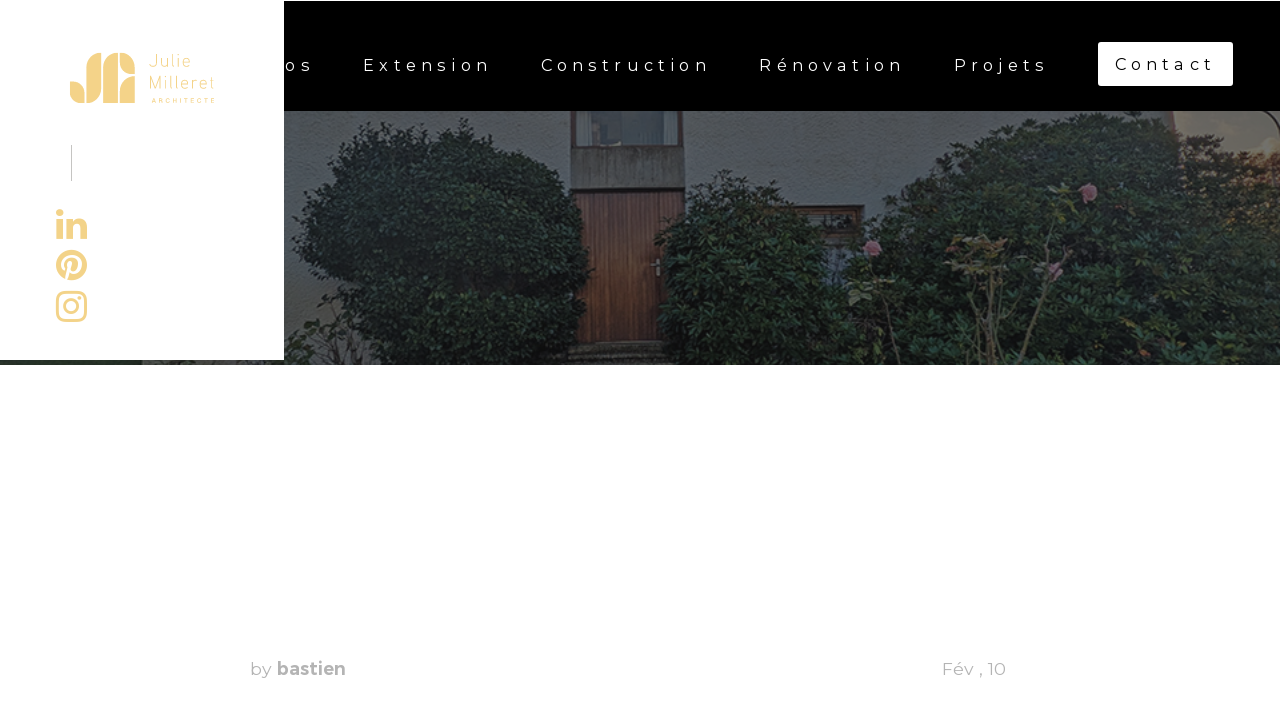

--- FILE ---
content_type: text/html; charset=UTF-8
request_url: https://juliemilleret.com/tjibaou-centre-noumea-kanak-hut-revisited/dsc00356_1280_80prct/
body_size: 18012
content:
<!DOCTYPE HTML>
<html lang="fr-FR">
<head>
<!-- Google Tag Manager -->
<script>(function(w,d,s,l,i){w[l]=w[l]||[];w[l].push({'gtm.start':
new Date().getTime(),event:'gtm.js'});var f=d.getElementsByTagName(s)[0],
j=d.createElement(s),dl=l!='dataLayer'?'&l='+l:'';j.async=true;j.src=
'https://www.googletagmanager.com/gtm.js?id='+i+dl;f.parentNode.insertBefore(j,f);
})(window,document,'script','dataLayer','GTM-KFMGNQFQ');</script>
<!-- End Google Tag Manager -->
    <meta charset="UTF-8">
    <meta name="viewport" content="width=device-width, initial-scale=1">
	<meta name='robots' content='index, follow, max-image-preview:large, max-snippet:-1, max-video-preview:-1' />

	<!-- This site is optimized with the Yoast SEO plugin v23.3 - https://yoast.com/wordpress/plugins/seo/ -->
	<title>DSC00356_1280_80PRCT - Julie Milleret - Architecte HMONP - Bordeaux</title>
	<link rel="canonical" href="https://juliemilleret.com/tjibaou-centre-noumea-kanak-hut-revisited/dsc00356_1280_80prct/" />
	<meta property="og:locale" content="fr_FR" />
	<meta property="og:type" content="article" />
	<meta property="og:title" content="DSC00356_1280_80PRCT - Julie Milleret - Architecte HMONP - Bordeaux" />
	<meta property="og:url" content="https://juliemilleret.com/tjibaou-centre-noumea-kanak-hut-revisited/dsc00356_1280_80prct/" />
	<meta property="og:site_name" content="Julie Milleret - Architecte HMONP - Bordeaux" />
	<meta property="og:image" content="https://juliemilleret.com/tjibaou-centre-noumea-kanak-hut-revisited/dsc00356_1280_80prct" />
	<meta property="og:image:width" content="1280" />
	<meta property="og:image:height" content="960" />
	<meta property="og:image:type" content="image/jpeg" />
	<meta name="twitter:card" content="summary_large_image" />
	<script type="application/ld+json" class="yoast-schema-graph">{"@context":"https://schema.org","@graph":[{"@type":"WebPage","@id":"https://juliemilleret.com/tjibaou-centre-noumea-kanak-hut-revisited/dsc00356_1280_80prct/","url":"https://juliemilleret.com/tjibaou-centre-noumea-kanak-hut-revisited/dsc00356_1280_80prct/","name":"DSC00356_1280_80PRCT - Julie Milleret - Architecte HMONP - Bordeaux","isPartOf":{"@id":"https://juliemilleret.com/#website"},"primaryImageOfPage":{"@id":"https://juliemilleret.com/tjibaou-centre-noumea-kanak-hut-revisited/dsc00356_1280_80prct/#primaryimage"},"image":{"@id":"https://juliemilleret.com/tjibaou-centre-noumea-kanak-hut-revisited/dsc00356_1280_80prct/#primaryimage"},"thumbnailUrl":"https://juliemilleret.com/wp-content/uploads/2012/09/DSC00356_1280_80PRCT.jpg","datePublished":"2017-02-10T02:59:50+00:00","dateModified":"2017-02-10T02:59:50+00:00","breadcrumb":{"@id":"https://juliemilleret.com/tjibaou-centre-noumea-kanak-hut-revisited/dsc00356_1280_80prct/#breadcrumb"},"inLanguage":"fr-FR","potentialAction":[{"@type":"ReadAction","target":["https://juliemilleret.com/tjibaou-centre-noumea-kanak-hut-revisited/dsc00356_1280_80prct/"]}]},{"@type":"ImageObject","inLanguage":"fr-FR","@id":"https://juliemilleret.com/tjibaou-centre-noumea-kanak-hut-revisited/dsc00356_1280_80prct/#primaryimage","url":"https://juliemilleret.com/wp-content/uploads/2012/09/DSC00356_1280_80PRCT.jpg","contentUrl":"https://juliemilleret.com/wp-content/uploads/2012/09/DSC00356_1280_80PRCT.jpg","width":1280,"height":960},{"@type":"BreadcrumbList","@id":"https://juliemilleret.com/tjibaou-centre-noumea-kanak-hut-revisited/dsc00356_1280_80prct/#breadcrumb","itemListElement":[{"@type":"ListItem","position":1,"name":"Home","item":"https://juliemilleret.com/"},{"@type":"ListItem","position":2,"name":"Tjibaou Centre Noumea &#8211; Kanak hut revisited","item":"https://juliemilleret.com/tjibaou-centre-noumea-kanak-hut-revisited/"},{"@type":"ListItem","position":3,"name":"DSC00356_1280_80PRCT"}]},{"@type":"WebSite","@id":"https://juliemilleret.com/#website","url":"https://juliemilleret.com/","name":"Julie Milleret - Architecte HMONP - Bordeaux","description":"","potentialAction":[{"@type":"SearchAction","target":{"@type":"EntryPoint","urlTemplate":"https://juliemilleret.com/?s={search_term_string}"},"query-input":"required name=search_term_string"}],"inLanguage":"fr-FR"}]}</script>
	<!-- / Yoast SEO plugin. -->


<link rel='dns-prefetch' href='//maps.google.com' />
<link rel='dns-prefetch' href='//fonts.googleapis.com' />
<link rel="alternate" type="application/rss+xml" title="Julie Milleret - Architecte HMONP - Bordeaux &raquo; Flux" href="https://juliemilleret.com/feed/" />
<link rel="alternate" type="application/rss+xml" title="Julie Milleret - Architecte HMONP - Bordeaux &raquo; Flux des commentaires" href="https://juliemilleret.com/comments/feed/" />
<link rel="alternate" type="application/rss+xml" title="Julie Milleret - Architecte HMONP - Bordeaux &raquo; DSC00356_1280_80PRCT Flux des commentaires" href="https://juliemilleret.com/tjibaou-centre-noumea-kanak-hut-revisited/dsc00356_1280_80prct/feed/" />
		<!-- This site uses the Google Analytics by MonsterInsights plugin v9.0.1 - Using Analytics tracking - https://www.monsterinsights.com/ -->
		<!-- Remarque : MonsterInsights n’est actuellement pas configuré sur ce site. Le propriétaire doit authentifier son compte Google Analytics dans les réglages de MonsterInsights.  -->
					<!-- No tracking code set -->
				<!-- / Google Analytics by MonsterInsights -->
		<script type="text/javascript">
/* <![CDATA[ */
window._wpemojiSettings = {"baseUrl":"https:\/\/s.w.org\/images\/core\/emoji\/15.0.3\/72x72\/","ext":".png","svgUrl":"https:\/\/s.w.org\/images\/core\/emoji\/15.0.3\/svg\/","svgExt":".svg","source":{"concatemoji":"https:\/\/juliemilleret.com\/wp-includes\/js\/wp-emoji-release.min.js?ver=6.6.4"}};
/*! This file is auto-generated */
!function(i,n){var o,s,e;function c(e){try{var t={supportTests:e,timestamp:(new Date).valueOf()};sessionStorage.setItem(o,JSON.stringify(t))}catch(e){}}function p(e,t,n){e.clearRect(0,0,e.canvas.width,e.canvas.height),e.fillText(t,0,0);var t=new Uint32Array(e.getImageData(0,0,e.canvas.width,e.canvas.height).data),r=(e.clearRect(0,0,e.canvas.width,e.canvas.height),e.fillText(n,0,0),new Uint32Array(e.getImageData(0,0,e.canvas.width,e.canvas.height).data));return t.every(function(e,t){return e===r[t]})}function u(e,t,n){switch(t){case"flag":return n(e,"\ud83c\udff3\ufe0f\u200d\u26a7\ufe0f","\ud83c\udff3\ufe0f\u200b\u26a7\ufe0f")?!1:!n(e,"\ud83c\uddfa\ud83c\uddf3","\ud83c\uddfa\u200b\ud83c\uddf3")&&!n(e,"\ud83c\udff4\udb40\udc67\udb40\udc62\udb40\udc65\udb40\udc6e\udb40\udc67\udb40\udc7f","\ud83c\udff4\u200b\udb40\udc67\u200b\udb40\udc62\u200b\udb40\udc65\u200b\udb40\udc6e\u200b\udb40\udc67\u200b\udb40\udc7f");case"emoji":return!n(e,"\ud83d\udc26\u200d\u2b1b","\ud83d\udc26\u200b\u2b1b")}return!1}function f(e,t,n){var r="undefined"!=typeof WorkerGlobalScope&&self instanceof WorkerGlobalScope?new OffscreenCanvas(300,150):i.createElement("canvas"),a=r.getContext("2d",{willReadFrequently:!0}),o=(a.textBaseline="top",a.font="600 32px Arial",{});return e.forEach(function(e){o[e]=t(a,e,n)}),o}function t(e){var t=i.createElement("script");t.src=e,t.defer=!0,i.head.appendChild(t)}"undefined"!=typeof Promise&&(o="wpEmojiSettingsSupports",s=["flag","emoji"],n.supports={everything:!0,everythingExceptFlag:!0},e=new Promise(function(e){i.addEventListener("DOMContentLoaded",e,{once:!0})}),new Promise(function(t){var n=function(){try{var e=JSON.parse(sessionStorage.getItem(o));if("object"==typeof e&&"number"==typeof e.timestamp&&(new Date).valueOf()<e.timestamp+604800&&"object"==typeof e.supportTests)return e.supportTests}catch(e){}return null}();if(!n){if("undefined"!=typeof Worker&&"undefined"!=typeof OffscreenCanvas&&"undefined"!=typeof URL&&URL.createObjectURL&&"undefined"!=typeof Blob)try{var e="postMessage("+f.toString()+"("+[JSON.stringify(s),u.toString(),p.toString()].join(",")+"));",r=new Blob([e],{type:"text/javascript"}),a=new Worker(URL.createObjectURL(r),{name:"wpTestEmojiSupports"});return void(a.onmessage=function(e){c(n=e.data),a.terminate(),t(n)})}catch(e){}c(n=f(s,u,p))}t(n)}).then(function(e){for(var t in e)n.supports[t]=e[t],n.supports.everything=n.supports.everything&&n.supports[t],"flag"!==t&&(n.supports.everythingExceptFlag=n.supports.everythingExceptFlag&&n.supports[t]);n.supports.everythingExceptFlag=n.supports.everythingExceptFlag&&!n.supports.flag,n.DOMReady=!1,n.readyCallback=function(){n.DOMReady=!0}}).then(function(){return e}).then(function(){var e;n.supports.everything||(n.readyCallback(),(e=n.source||{}).concatemoji?t(e.concatemoji):e.wpemoji&&e.twemoji&&(t(e.twemoji),t(e.wpemoji)))}))}((window,document),window._wpemojiSettings);
/* ]]> */
</script>
<link rel='stylesheet' id='ot-google-fonts-css' href='//fonts.googleapis.com/css?family=Montserrat:300,regular' type='text/css' media='all' />
<link rel='stylesheet' id='hfe-widgets-style-css' href='https://juliemilleret.com/wp-content/plugins/header-footer-elementor/inc/widgets-css/frontend.css?ver=1.6.46' type='text/css' media='all' />
<link rel='stylesheet' id='premium-addons-css' href='https://juliemilleret.com/wp-content/plugins/premium-addons-for-elementor/assets/frontend/min-css/premium-addons.min.css?ver=4.10.62' type='text/css' media='all' />
<style id='wp-emoji-styles-inline-css' type='text/css'>

	img.wp-smiley, img.emoji {
		display: inline !important;
		border: none !important;
		box-shadow: none !important;
		height: 1em !important;
		width: 1em !important;
		margin: 0 0.07em !important;
		vertical-align: -0.1em !important;
		background: none !important;
		padding: 0 !important;
	}
</style>
<link rel='stylesheet' id='wp-block-library-css' href='https://juliemilleret.com/wp-includes/css/dist/block-library/style.min.css?ver=6.6.4' type='text/css' media='all' />
<style id='classic-theme-styles-inline-css' type='text/css'>
/*! This file is auto-generated */
.wp-block-button__link{color:#fff;background-color:#32373c;border-radius:9999px;box-shadow:none;text-decoration:none;padding:calc(.667em + 2px) calc(1.333em + 2px);font-size:1.125em}.wp-block-file__button{background:#32373c;color:#fff;text-decoration:none}
</style>
<style id='global-styles-inline-css' type='text/css'>
:root{--wp--preset--aspect-ratio--square: 1;--wp--preset--aspect-ratio--4-3: 4/3;--wp--preset--aspect-ratio--3-4: 3/4;--wp--preset--aspect-ratio--3-2: 3/2;--wp--preset--aspect-ratio--2-3: 2/3;--wp--preset--aspect-ratio--16-9: 16/9;--wp--preset--aspect-ratio--9-16: 9/16;--wp--preset--color--black: #000000;--wp--preset--color--cyan-bluish-gray: #abb8c3;--wp--preset--color--white: #ffffff;--wp--preset--color--pale-pink: #f78da7;--wp--preset--color--vivid-red: #cf2e2e;--wp--preset--color--luminous-vivid-orange: #ff6900;--wp--preset--color--luminous-vivid-amber: #fcb900;--wp--preset--color--light-green-cyan: #7bdcb5;--wp--preset--color--vivid-green-cyan: #00d084;--wp--preset--color--pale-cyan-blue: #8ed1fc;--wp--preset--color--vivid-cyan-blue: #0693e3;--wp--preset--color--vivid-purple: #9b51e0;--wp--preset--gradient--vivid-cyan-blue-to-vivid-purple: linear-gradient(135deg,rgba(6,147,227,1) 0%,rgb(155,81,224) 100%);--wp--preset--gradient--light-green-cyan-to-vivid-green-cyan: linear-gradient(135deg,rgb(122,220,180) 0%,rgb(0,208,130) 100%);--wp--preset--gradient--luminous-vivid-amber-to-luminous-vivid-orange: linear-gradient(135deg,rgba(252,185,0,1) 0%,rgba(255,105,0,1) 100%);--wp--preset--gradient--luminous-vivid-orange-to-vivid-red: linear-gradient(135deg,rgba(255,105,0,1) 0%,rgb(207,46,46) 100%);--wp--preset--gradient--very-light-gray-to-cyan-bluish-gray: linear-gradient(135deg,rgb(238,238,238) 0%,rgb(169,184,195) 100%);--wp--preset--gradient--cool-to-warm-spectrum: linear-gradient(135deg,rgb(74,234,220) 0%,rgb(151,120,209) 20%,rgb(207,42,186) 40%,rgb(238,44,130) 60%,rgb(251,105,98) 80%,rgb(254,248,76) 100%);--wp--preset--gradient--blush-light-purple: linear-gradient(135deg,rgb(255,206,236) 0%,rgb(152,150,240) 100%);--wp--preset--gradient--blush-bordeaux: linear-gradient(135deg,rgb(254,205,165) 0%,rgb(254,45,45) 50%,rgb(107,0,62) 100%);--wp--preset--gradient--luminous-dusk: linear-gradient(135deg,rgb(255,203,112) 0%,rgb(199,81,192) 50%,rgb(65,88,208) 100%);--wp--preset--gradient--pale-ocean: linear-gradient(135deg,rgb(255,245,203) 0%,rgb(182,227,212) 50%,rgb(51,167,181) 100%);--wp--preset--gradient--electric-grass: linear-gradient(135deg,rgb(202,248,128) 0%,rgb(113,206,126) 100%);--wp--preset--gradient--midnight: linear-gradient(135deg,rgb(2,3,129) 0%,rgb(40,116,252) 100%);--wp--preset--font-size--small: 13px;--wp--preset--font-size--medium: 20px;--wp--preset--font-size--large: 36px;--wp--preset--font-size--x-large: 42px;--wp--preset--spacing--20: 0.44rem;--wp--preset--spacing--30: 0.67rem;--wp--preset--spacing--40: 1rem;--wp--preset--spacing--50: 1.5rem;--wp--preset--spacing--60: 2.25rem;--wp--preset--spacing--70: 3.38rem;--wp--preset--spacing--80: 5.06rem;--wp--preset--shadow--natural: 6px 6px 9px rgba(0, 0, 0, 0.2);--wp--preset--shadow--deep: 12px 12px 50px rgba(0, 0, 0, 0.4);--wp--preset--shadow--sharp: 6px 6px 0px rgba(0, 0, 0, 0.2);--wp--preset--shadow--outlined: 6px 6px 0px -3px rgba(255, 255, 255, 1), 6px 6px rgba(0, 0, 0, 1);--wp--preset--shadow--crisp: 6px 6px 0px rgba(0, 0, 0, 1);}:where(.is-layout-flex){gap: 0.5em;}:where(.is-layout-grid){gap: 0.5em;}body .is-layout-flex{display: flex;}.is-layout-flex{flex-wrap: wrap;align-items: center;}.is-layout-flex > :is(*, div){margin: 0;}body .is-layout-grid{display: grid;}.is-layout-grid > :is(*, div){margin: 0;}:where(.wp-block-columns.is-layout-flex){gap: 2em;}:where(.wp-block-columns.is-layout-grid){gap: 2em;}:where(.wp-block-post-template.is-layout-flex){gap: 1.25em;}:where(.wp-block-post-template.is-layout-grid){gap: 1.25em;}.has-black-color{color: var(--wp--preset--color--black) !important;}.has-cyan-bluish-gray-color{color: var(--wp--preset--color--cyan-bluish-gray) !important;}.has-white-color{color: var(--wp--preset--color--white) !important;}.has-pale-pink-color{color: var(--wp--preset--color--pale-pink) !important;}.has-vivid-red-color{color: var(--wp--preset--color--vivid-red) !important;}.has-luminous-vivid-orange-color{color: var(--wp--preset--color--luminous-vivid-orange) !important;}.has-luminous-vivid-amber-color{color: var(--wp--preset--color--luminous-vivid-amber) !important;}.has-light-green-cyan-color{color: var(--wp--preset--color--light-green-cyan) !important;}.has-vivid-green-cyan-color{color: var(--wp--preset--color--vivid-green-cyan) !important;}.has-pale-cyan-blue-color{color: var(--wp--preset--color--pale-cyan-blue) !important;}.has-vivid-cyan-blue-color{color: var(--wp--preset--color--vivid-cyan-blue) !important;}.has-vivid-purple-color{color: var(--wp--preset--color--vivid-purple) !important;}.has-black-background-color{background-color: var(--wp--preset--color--black) !important;}.has-cyan-bluish-gray-background-color{background-color: var(--wp--preset--color--cyan-bluish-gray) !important;}.has-white-background-color{background-color: var(--wp--preset--color--white) !important;}.has-pale-pink-background-color{background-color: var(--wp--preset--color--pale-pink) !important;}.has-vivid-red-background-color{background-color: var(--wp--preset--color--vivid-red) !important;}.has-luminous-vivid-orange-background-color{background-color: var(--wp--preset--color--luminous-vivid-orange) !important;}.has-luminous-vivid-amber-background-color{background-color: var(--wp--preset--color--luminous-vivid-amber) !important;}.has-light-green-cyan-background-color{background-color: var(--wp--preset--color--light-green-cyan) !important;}.has-vivid-green-cyan-background-color{background-color: var(--wp--preset--color--vivid-green-cyan) !important;}.has-pale-cyan-blue-background-color{background-color: var(--wp--preset--color--pale-cyan-blue) !important;}.has-vivid-cyan-blue-background-color{background-color: var(--wp--preset--color--vivid-cyan-blue) !important;}.has-vivid-purple-background-color{background-color: var(--wp--preset--color--vivid-purple) !important;}.has-black-border-color{border-color: var(--wp--preset--color--black) !important;}.has-cyan-bluish-gray-border-color{border-color: var(--wp--preset--color--cyan-bluish-gray) !important;}.has-white-border-color{border-color: var(--wp--preset--color--white) !important;}.has-pale-pink-border-color{border-color: var(--wp--preset--color--pale-pink) !important;}.has-vivid-red-border-color{border-color: var(--wp--preset--color--vivid-red) !important;}.has-luminous-vivid-orange-border-color{border-color: var(--wp--preset--color--luminous-vivid-orange) !important;}.has-luminous-vivid-amber-border-color{border-color: var(--wp--preset--color--luminous-vivid-amber) !important;}.has-light-green-cyan-border-color{border-color: var(--wp--preset--color--light-green-cyan) !important;}.has-vivid-green-cyan-border-color{border-color: var(--wp--preset--color--vivid-green-cyan) !important;}.has-pale-cyan-blue-border-color{border-color: var(--wp--preset--color--pale-cyan-blue) !important;}.has-vivid-cyan-blue-border-color{border-color: var(--wp--preset--color--vivid-cyan-blue) !important;}.has-vivid-purple-border-color{border-color: var(--wp--preset--color--vivid-purple) !important;}.has-vivid-cyan-blue-to-vivid-purple-gradient-background{background: var(--wp--preset--gradient--vivid-cyan-blue-to-vivid-purple) !important;}.has-light-green-cyan-to-vivid-green-cyan-gradient-background{background: var(--wp--preset--gradient--light-green-cyan-to-vivid-green-cyan) !important;}.has-luminous-vivid-amber-to-luminous-vivid-orange-gradient-background{background: var(--wp--preset--gradient--luminous-vivid-amber-to-luminous-vivid-orange) !important;}.has-luminous-vivid-orange-to-vivid-red-gradient-background{background: var(--wp--preset--gradient--luminous-vivid-orange-to-vivid-red) !important;}.has-very-light-gray-to-cyan-bluish-gray-gradient-background{background: var(--wp--preset--gradient--very-light-gray-to-cyan-bluish-gray) !important;}.has-cool-to-warm-spectrum-gradient-background{background: var(--wp--preset--gradient--cool-to-warm-spectrum) !important;}.has-blush-light-purple-gradient-background{background: var(--wp--preset--gradient--blush-light-purple) !important;}.has-blush-bordeaux-gradient-background{background: var(--wp--preset--gradient--blush-bordeaux) !important;}.has-luminous-dusk-gradient-background{background: var(--wp--preset--gradient--luminous-dusk) !important;}.has-pale-ocean-gradient-background{background: var(--wp--preset--gradient--pale-ocean) !important;}.has-electric-grass-gradient-background{background: var(--wp--preset--gradient--electric-grass) !important;}.has-midnight-gradient-background{background: var(--wp--preset--gradient--midnight) !important;}.has-small-font-size{font-size: var(--wp--preset--font-size--small) !important;}.has-medium-font-size{font-size: var(--wp--preset--font-size--medium) !important;}.has-large-font-size{font-size: var(--wp--preset--font-size--large) !important;}.has-x-large-font-size{font-size: var(--wp--preset--font-size--x-large) !important;}
:where(.wp-block-post-template.is-layout-flex){gap: 1.25em;}:where(.wp-block-post-template.is-layout-grid){gap: 1.25em;}
:where(.wp-block-columns.is-layout-flex){gap: 2em;}:where(.wp-block-columns.is-layout-grid){gap: 2em;}
:root :where(.wp-block-pullquote){font-size: 1.5em;line-height: 1.6;}
</style>
<link rel='stylesheet' id='contact-form-7-css' href='https://juliemilleret.com/wp-content/plugins/contact-form-7/includes/css/styles.css?ver=5.9.8' type='text/css' media='all' />
<link rel='stylesheet' id='rs-plugin-settings-css' href='https://juliemilleret.com/wp-content/plugins/revslider/public/assets/css/settings.css?ver=5.4.8.3' type='text/css' media='all' />
<style id='rs-plugin-settings-inline-css' type='text/css'>
#rs-demo-id {}
</style>
<link rel='stylesheet' id='hfe-style-css' href='https://juliemilleret.com/wp-content/plugins/header-footer-elementor/assets/css/header-footer-elementor.css?ver=1.6.46' type='text/css' media='all' />
<link rel='stylesheet' id='elementor-frontend-css' href='https://juliemilleret.com/wp-content/plugins/elementor/assets/css/frontend.min.css?ver=3.25.4' type='text/css' media='all' />
<link rel='stylesheet' id='swiper-css' href='https://juliemilleret.com/wp-content/plugins/elementor/assets/lib/swiper/v8/css/swiper.min.css?ver=8.4.5' type='text/css' media='all' />
<link rel='stylesheet' id='e-swiper-css' href='https://juliemilleret.com/wp-content/plugins/elementor/assets/css/conditionals/e-swiper.min.css?ver=3.25.4' type='text/css' media='all' />
<link rel='stylesheet' id='elementor-post-2866-css' href='https://juliemilleret.com/wp-content/uploads/elementor/css/post-2866.css?ver=1759971696' type='text/css' media='all' />
<link rel='stylesheet' id='elementor-post-3022-css' href='https://juliemilleret.com/wp-content/uploads/elementor/css/post-3022.css?ver=1759971696' type='text/css' media='all' />
<link rel='stylesheet' id='hfe-icons-list-css' href='https://juliemilleret.com/wp-content/plugins/elementor/assets/css/widget-icon-list.min.css?ver=3.24.3' type='text/css' media='all' />
<link rel='stylesheet' id='hfe-social-icons-css' href='https://juliemilleret.com/wp-content/plugins/elementor/assets/css/widget-social-icons.min.css?ver=3.24.0' type='text/css' media='all' />
<link rel='stylesheet' id='hfe-social-share-icons-brands-css' href='https://juliemilleret.com/wp-content/plugins/elementor/assets/lib/font-awesome/css/brands.css?ver=5.15.3' type='text/css' media='all' />
<link rel='stylesheet' id='hfe-social-share-icons-fontawesome-css' href='https://juliemilleret.com/wp-content/plugins/elementor/assets/lib/font-awesome/css/fontawesome.css?ver=5.15.3' type='text/css' media='all' />
<link rel='stylesheet' id='hfe-nav-menu-icons-css' href='https://juliemilleret.com/wp-content/plugins/elementor/assets/lib/font-awesome/css/solid.css?ver=5.15.3' type='text/css' media='all' />
<link rel='stylesheet' id='eael-general-css' href='https://juliemilleret.com/wp-content/plugins/essential-addons-for-elementor-lite/assets/front-end/css/view/general.min.css?ver=6.0.9' type='text/css' media='all' />
<link rel='stylesheet' id='goarch_style_wp-css' href='https://juliemilleret.com/wp-content/themes/goarch/style.css?ver=6.6.4' type='text/css' media='all' />
<link rel='stylesheet' id='goarch_main_style-css' href='https://juliemilleret.com/wp-content/themes/goarch/css/light.css?ver=6.6.4' type='text/css' media='all' />
<style id='goarch_main_style-inline-css' type='text/css'>
.bg-blog ,  .page  .main-inner {
        background: url(https://juliemilleret.com/wp-content/uploads/2025/04/maison-annees-60-merignac.jpg) 50%  no-repeat !important; 
        background-size: cover !important; 
        }
</style>
<link rel='stylesheet' id='goarch_fonts_google_Oswald-css' href='//fonts.googleapis.com/css?family=Oswald%3A300%2C400%2C700&#038;ver=6.6.4' type='text/css' media='all' />
<link rel='stylesheet' id='goarch_fonts_google_Montserrat-css' href='//fonts.googleapis.com/css?family=Montserrat%3A400%2C700&#038;ver=6.6.4' type='text/css' media='all' />
<link rel='stylesheet' id='google-fonts-1-css' href='https://fonts.googleapis.com/css?family=Montserrat%3A100%2C100italic%2C200%2C200italic%2C300%2C300italic%2C400%2C400italic%2C500%2C500italic%2C600%2C600italic%2C700%2C700italic%2C800%2C800italic%2C900%2C900italic%7CRoboto+Slab%3A100%2C100italic%2C200%2C200italic%2C300%2C300italic%2C400%2C400italic%2C500%2C500italic%2C600%2C600italic%2C700%2C700italic%2C800%2C800italic%2C900%2C900italic%7CRoboto%3A100%2C100italic%2C200%2C200italic%2C300%2C300italic%2C400%2C400italic%2C500%2C500italic%2C600%2C600italic%2C700%2C700italic%2C800%2C800italic%2C900%2C900italic&#038;display=swap&#038;ver=6.6.4' type='text/css' media='all' />
<link rel="preconnect" href="https://fonts.gstatic.com/" crossorigin><script type="text/javascript" src="https://juliemilleret.com/wp-includes/js/jquery/jquery.min.js?ver=3.7.1" id="jquery-core-js"></script>
<script type="text/javascript" src="https://juliemilleret.com/wp-includes/js/jquery/jquery-migrate.min.js?ver=3.4.1" id="jquery-migrate-js"></script>
<script type="text/javascript" src="https://juliemilleret.com/wp-content/plugins/revslider/public/assets/js/jquery.themepunch.tools.min.js?ver=5.4.8.3" id="tp-tools-js"></script>
<script type="text/javascript" src="https://juliemilleret.com/wp-content/plugins/revslider/public/assets/js/jquery.themepunch.revolution.min.js?ver=5.4.8.3" id="revmin-js"></script>
<link rel="https://api.w.org/" href="https://juliemilleret.com/wp-json/" /><link rel="alternate" title="JSON" type="application/json" href="https://juliemilleret.com/wp-json/wp/v2/media/2423" /><link rel="EditURI" type="application/rsd+xml" title="RSD" href="https://juliemilleret.com/xmlrpc.php?rsd" />
<meta name="generator" content="WordPress 6.6.4" />
<link rel='shortlink' href='https://juliemilleret.com/?p=2423' />
<link rel="alternate" title="oEmbed (JSON)" type="application/json+oembed" href="https://juliemilleret.com/wp-json/oembed/1.0/embed?url=https%3A%2F%2Fjuliemilleret.com%2Ftjibaou-centre-noumea-kanak-hut-revisited%2Fdsc00356_1280_80prct%2F" />
<link rel="alternate" title="oEmbed (XML)" type="text/xml+oembed" href="https://juliemilleret.com/wp-json/oembed/1.0/embed?url=https%3A%2F%2Fjuliemilleret.com%2Ftjibaou-centre-noumea-kanak-hut-revisited%2Fdsc00356_1280_80prct%2F&#038;format=xml" />
	
		<style>
						
			
						.navbar-desctop.affix {
				background-color: #000000;
			}

									.navbar-desctop-menu > li > a {
				color: #fcfcfc;
			}

												.navbar-desctop.affix .navbar-desctop-menu li a {
				color: #ffffff;
			}

						
			

			
			.navbar-nav > li > a:hover, .navbar-nav > li > a:focus,
			.navbar-nav > .active > a ,
			.navbar-desctop-menu li a:hover, .navbar-desctop-menu .active > a,




			{
				color: #c5a47e;
			}

			

			

			
			
			.navbar-desctop {
				background: #000000;
			}

																																							
			
									
						
			
									.archive .main-header h1 {
				color: ;
				font-family:  !important;
				font-size: ;
				font-style: ;
				font-variant: ;
				font-weight: ;
				letter-spacing: ;
				line-height: ;
				text-decoration: ;
				text-transform: ;
			}

			
																		.error404 .main-header h1 {
				color: ;
				font-family:  !important;
				font-size: ;
				font-style: ;
				font-variant: ;
				font-weight: ;
				letter-spacing: ;
				line-height: ;
				text-decoration: ;
				text-transform: ;
			}

			
						.error404 .masthead-inner h1 .text-primary {
				color: Array;
			}

									.error404 .masthead-inner p {
				color: Array;
			}

			
									.error404 h2 {
				color: ;
				font-family:  !important;
				font-size: ;
				font-style: ;
				font-variant: ;
				font-weight: ;
				letter-spacing: ;
				line-height: ;
				text-decoration: ;
				text-transform: ;
			}

			
						
						


									.search  .main-header h1  {
				color: ;
				font-family:  !important;
				font-size: ;
				font-style: ;
				font-variant: ;
				font-weight: ;
				letter-spacing: ;
				line-height: ;
				text-decoration: ;
				text-transform: ;
			}

			
			


									body {
				color: #000000;
				font-family: montserrat !important;
				font-size: 18px;
				font-style: normal;
				font-variant: ;
				font-weight: normal;
				letter-spacing: 0em;
				line-height: ;
				text-decoration: ;
				text-transform: ;
			}

																		h1 {
				color: #000000;
				font-family: montserrat !important;
				font-size: 80px;
				font-style: normal;
				font-variant: normal;
				font-weight: ;
				letter-spacing: 0em;
				line-height: ;
				text-decoration: ;
				text-transform: ;
			}

			
									h2 {
				color: #000000;
				font-family: montserrat !important;
				font-size: 40px;
				font-style: normal;
				font-variant: ;
				font-weight: normal;
				letter-spacing: -0.03em;
				line-height: ;
				text-decoration: ;
				text-transform: ;
			}

			
									h3 {
				color: #ffffff;
				font-family: montserrat !important;
				font-size: 25px;
				font-style: ;
				font-variant: ;
				font-weight: ;
				letter-spacing: ;
				line-height: ;
				text-decoration: ;
				text-transform: ;
			}

			
									h4 {
				color: ;
				font-family:  !important;
				font-size: ;
				font-style: ;
				font-variant: ;
				font-weight: ;
				letter-spacing: ;
				line-height: ;
				text-decoration: ;
				text-transform: ;
			}

			
									h5 {
				color: ;
				font-family:  !important;
				font-size: ;
				font-style: ;
				font-variant: ;
				font-weight: ;
				letter-spacing: ;
				line-height: ;
				text-decoration: ;
				text-transform: ;
			}

			
									h6 {
				color: ;
				font-family:  !important;
				font-size: ;
				font-style: ;
				font-variant: ;
				font-weight: ;
				letter-spacing: ;
				line-height: ;
				text-decoration: ;
				text-transform: ;
			}

			
			header {
   font-family: Montserrat, sans-serif;
   font-size: 20px;
}


.header-phone {
    font-family: Oswald,sans-serif;
    font-weight: 400;
    font-size: .81em;
    letter-spacing: 0.2em;
    position: absolute;
    z-index: 3;
    color: #fff;
    left: 50vmin;
    top: 5.9vmin;
}
.brand-name {
    position: absolute;
    z-index: -1;
    bottom: -.4em;
    right: -.38em;
    font-family: Montserrat,sans-serif;
    font-weight: 700;
    font-size: 4.75em;
    line-height: 1;
    opacity: .05;
}

.navbar-desctop.affix .navbar-desctop-menu li &gt; a:hover {
    color: #cfa777;
}

.navbar-desctop.affix .navbar-desctop-menu .sub-menu li a {
    color: #000;
}


.navbar-desctop-menu li a {
  display: block;
  text-decoration: none;
  color: #fff;
}

.navbar-desctop-menu li a:hover,
.navbar-desctop-menu .active &gt; a{
  color:  #6a9951;
  font-family: 'Montserrat';
  font-size: 20px;
}

.navbar-desctop-menu  &gt; li{
  float: left;
  margin-left: 5.1em;
}

.navbar-desctop-menu &gt; li &gt; a{
  color: #fff;
  background-color: transparent;
  margin-bottom: 1.5em;
}
.navbar-desctop.affix .navbar-desctop-menu li&gt;a:hover, .navbar-desctop.affix .navbar-desctop-menu .active&gt;a {
    color: #6a9951 !important;
}

navbar-desctop.affix .navbar-desctop-menu li &gt; a:hover,
			.navbar-desctop.affix .navbar-desctop-menu .active &gt; a {
				color: #fff;
			}

		</style>

		
	<meta name="generator" content="Elementor 3.25.4; features: e_font_icon_svg, additional_custom_breakpoints, e_optimized_control_loading, e_element_cache; settings: css_print_method-external, google_font-enabled, font_display-swap">
			<style>
				.e-con.e-parent:nth-of-type(n+4):not(.e-lazyloaded):not(.e-no-lazyload),
				.e-con.e-parent:nth-of-type(n+4):not(.e-lazyloaded):not(.e-no-lazyload) * {
					background-image: none !important;
				}
				@media screen and (max-height: 1024px) {
					.e-con.e-parent:nth-of-type(n+3):not(.e-lazyloaded):not(.e-no-lazyload),
					.e-con.e-parent:nth-of-type(n+3):not(.e-lazyloaded):not(.e-no-lazyload) * {
						background-image: none !important;
					}
				}
				@media screen and (max-height: 640px) {
					.e-con.e-parent:nth-of-type(n+2):not(.e-lazyloaded):not(.e-no-lazyload),
					.e-con.e-parent:nth-of-type(n+2):not(.e-lazyloaded):not(.e-no-lazyload) * {
						background-image: none !important;
					}
				}
			</style>
			<meta name="generator" content="Powered by WPBakery Page Builder - drag and drop page builder for WordPress."/>
<meta name="generator" content="Powered by Slider Revolution 5.4.8.3 - responsive, Mobile-Friendly Slider Plugin for WordPress with comfortable drag and drop interface." />
<link rel="icon" href="https://juliemilleret.com/wp-content/uploads/2024/11/Frame-72-1.svg" sizes="32x32" />
<link rel="icon" href="https://juliemilleret.com/wp-content/uploads/2024/11/Frame-72-1.svg" sizes="192x192" />
<link rel="apple-touch-icon" href="https://juliemilleret.com/wp-content/uploads/2024/11/Frame-72-1.svg" />
<meta name="msapplication-TileImage" content="https://juliemilleret.com/wp-content/uploads/2024/11/Frame-72-1.svg" />
<script type="text/javascript">function setREVStartSize(e){									
						try{ e.c=jQuery(e.c);var i=jQuery(window).width(),t=9999,r=0,n=0,l=0,f=0,s=0,h=0;
							if(e.responsiveLevels&&(jQuery.each(e.responsiveLevels,function(e,f){f>i&&(t=r=f,l=e),i>f&&f>r&&(r=f,n=e)}),t>r&&(l=n)),f=e.gridheight[l]||e.gridheight[0]||e.gridheight,s=e.gridwidth[l]||e.gridwidth[0]||e.gridwidth,h=i/s,h=h>1?1:h,f=Math.round(h*f),"fullscreen"==e.sliderLayout){var u=(e.c.width(),jQuery(window).height());if(void 0!=e.fullScreenOffsetContainer){var c=e.fullScreenOffsetContainer.split(",");if (c) jQuery.each(c,function(e,i){u=jQuery(i).length>0?u-jQuery(i).outerHeight(!0):u}),e.fullScreenOffset.split("%").length>1&&void 0!=e.fullScreenOffset&&e.fullScreenOffset.length>0?u-=jQuery(window).height()*parseInt(e.fullScreenOffset,0)/100:void 0!=e.fullScreenOffset&&e.fullScreenOffset.length>0&&(u-=parseInt(e.fullScreenOffset,0))}f=u}else void 0!=e.minHeight&&f<e.minHeight&&(f=e.minHeight);e.c.closest(".rev_slider_wrapper").css({height:f})					
						}catch(d){console.log("Failure at Presize of Slider:"+d)}						
					};</script>
		<style type="text/css" id="wp-custom-css">
			.brand {
    display: inline-block;
    font-family: 'Montserrat', 	sans-serif;
    font-weight: 500;
    font-size: 3.5vmin;
    line-height: 1;
    color: #3d3d3d;
}

.text-primary {
    color: #F3C262;
}
.btn, [type="submit"] {
    background-color: #8D724C;
}
::-webkit-scrollbar-thumb {
    cursor: pointer;
    background: #F3D389;
}
::selection {
    background-color: #F3C262;
    color: #fff;
}
::-webkit-scrollbar-thumb {
    cursor: pointer;
    background: #F3D389;
}
::-webkit-scrollbar-thumb {
    cursor: pointer;
    background: #F3D389;
}
::selection {
    background-color: #F3D389;
    color: #fff;
}

.navbar-desctop {
	background-color: #000;
}

.navbar-desctop-menu li a:hover, .navbar-desctop-menu .active > a {
    color: #fff;
		font-family: Montserrat;
		font-weight: 600;
		text-transform: italic;
}

.navbar-desctop-menu li a, .navbar-desctop-menu > a {
		font-family: Montserrat;
}

.section-title {
	font-weight: 300;
	font-family: Montserrat;
}

.img-footer {
    display: block;
    margin: 0 auto;
    margin-left: 100px;
}

@media (min-width: 1025px) {
    h1 {
        font-size: 80px;
    }
		h2 {
				font-size: 40px;
		}
		h3 {
				font-size: 10px;
		}
}

@media (min-width: 769px) and (max-width: 1024px) {
    h1 {
        font-size: 30px;
    }
		h2 {
				font-size: 30px;
		}
}

@media (max-width: 768px) {
    h1 {
        font-size: 30px;
				padding: 0px 30px 0px 0px;
    }
		h2 {
        font-size: 20px; 
    }
	p {
			font-size: 16px;
	}
}

.project-details-info {
	background-color: #F3C262;
}

.page-lines {
	display: none;
}

.navbar-desctop-menu{
	text-transform:none;
}
.col-secondary{
	display:none;
}
.row{
	display:flex;
	justify-content:center;
}

.navbar-desctop-menu li:last-child a {
background-color: white; /* Fond blanc */
  color: black !important; /* Couleur du texte */
  padding: 10px 15px; /* Ajuste le padding pour coller davantage au texte */
  border: 2px solid white; /* Bordure fine pour l'apparence du bouton */
  border-radius: 3px; /* Coins légèrement arrondis */
  cursor: pointer; /* Curseur en forme de main */
  display: inline-block; /* Pour que le bouton colle au texte */
  text-align: center;
  font-size: inherit; /* Adapte la taille de la police au conteneur */
  line-height: normal;
}

.navbar-desctop-menu li:last-child:hover a {
  background-color: black;
	color:white !important;/* Fond légèrement gris au survol */
}
.navbar-desctop-menu li a {
	padding-top: 10px ;
}
.container{
	width:95%;
	
}
.navbar-desctop-menu > li {
	margin-left:3em;
}

.social-list .fa {
	font-size:5vmin;
	color: #F3D389
}


.slide-number{
	margin-top:0;
	display:flex;
	align-items:left;
    font-family: 'Montserrat', 	sans-serif;
}

.slide-number sup {
	color: #F3D389;
}

.brand img {
	scale: 1.2;
}

.social-list li {
	margin-top:0;
}

.header-inner .vertical-panel-content {
	top:18vmin;
}

.brand-panel{
	height:50vh !important;
}

@media (max-width: 1024px) {
	.brand-panel {
		background-color: transparent;
    }
	.vertical-panel-content {
		display: none;
	}
	.vertical-panel {
		display: none;
	}
	.brand-panel p {
		display: none;
	}
	.slide-number {
		display: none !important;
	}
}

.vertical-panel{
	background-color:white;
}

.sk-folding-cube .sk-cube:before {
	background-color:#FFC654;
}
				</style>
		   


	<noscript><style> .wpb_animate_when_almost_visible { opacity: 1; }</style></noscript>	

</head>
<body class="attachment attachment-template-default single single-attachment postid-2423 attachmentid-2423 attachment-jpeg ehf-footer ehf-template-goarch ehf-stylesheet-goarch goarch_blog wpb-js-composer js-comp-ver-6.10.0 vc_responsive elementor-default elementor-kit-2866">
<!-- Google Tag Manager (noscript) -->
<noscript><iframe src="https://www.googletagmanager.com/ns.html?id=GTM-KFMGNQFQ"
height="0" width="0" style="display:none;visibility:hidden"></iframe></noscript>
<!-- End Google Tag Manager (noscript) -->	


<!-- Loader -->

    <div class="loader">
        <div class="page-lines">
            <div class="container">
                <div class="col-line col-xs-4">
                    <div class="line"></div>
                </div>
                <div class="col-line col-xs-4">
                    <div class="line"></div>
                </div>
                <div class="col-line col-xs-4">
                    <div class="line"></div>
                    <div class="line"></div>
                </div>
            </div>
        </div>
        <div class="loader-brand">
            <div class="sk-folding-cube">
                <div class="sk-cube1 sk-cube"></div>
                <div class="sk-cube2 sk-cube"></div>
                <div class="sk-cube4 sk-cube"></div>
                <div class="sk-cube3 sk-cube"></div>
            </div>
        </div>
    </div>
	
<!-- Header -->

<header id="top" class="  header-inner
    ">
    <div class="brand-panel">
		        <a href="https://juliemilleret.com" class="brand">
			    <img alt="" class="img-responsive center-block"
                           src="https://juliemilleret.com/wp-content/uploads/2024/11/4fzi52ltsjwm3fwjxb8.svg">
				        </a>
		
		
        <div class="brand-name">        </div>


		    </div>

    <div class="header-phone"></div>
	    <div class="vertical-panel-content">
	  
        <div class="vertical-panel-info">

	        <div
            class="vertical-panel-title"></div>
	        <div class="line"></div>
        </div>
	   
        <ul class="social-list">
			
<li>
    <a  target="_blank"  class="fa fa-linkedin"   href="https://www.linkedin.com/in/julie-milleret-668885137/"></a></li>
    

<li>
    <a  target="_blank"  class="fa fa-pinterest"   href="https://fr.pinterest.com/juliemilleretarchitecte/"></a></li>
    			                <li><a  target="_blank" class="fa fa-instagram"
                       href="https://www.instagram.com/julie_milleret_architecte/">

                    </a></li>
												

        </ul>
    </div>


    <!-- Navigation Desctop -->

    <nav class="navbar-desctop visible-md visible-lg">
        <div class="container">

			
            <a href="#top"
               class="brand js-target-scroll">
				    <img alt="" height="60px" class="center-block"
                               src="https://juliemilleret.com/wp-content/uploads/2024/11/4fzi52ltsjwm3fwjxb8.svg">
					

            </a>

			<div class="menu-main-container"><ul id="menu-main" class="navbar-desctop-menu "><li id="menu-item-3018" class="menu-item menu-item-type-post_type menu-item-object-page menu-item-3018"><a href="https://juliemilleret.com/julie-milleret-architecte-bordeaux/">À propos</a></li>
<li id="menu-item-3031" class="menu-item menu-item-type-post_type menu-item-object-page menu-item-3031"><a href="https://juliemilleret.com/extension-ou-surelevation-de-maison-bordeaux/">Extension</a></li>
<li id="menu-item-3044" class="menu-item menu-item-type-post_type menu-item-object-page menu-item-3044"><a href="https://juliemilleret.com/projet-de-construction-bordeaux/">Construction</a></li>
<li id="menu-item-3045" class="menu-item menu-item-type-post_type menu-item-object-page menu-item-3045"><a href="https://juliemilleret.com/renovation-bordeaux-architecte/">Rénovation</a></li>
<li id="menu-item-3142" class="menu-item menu-item-type-post_type menu-item-object-page menu-item-3142"><a href="https://juliemilleret.com/mes-projets/">Projets</a></li>
<li id="menu-item-3019" class="menu-item menu-item-type-post_type menu-item-object-page menu-item-3019"><a href="https://juliemilleret.com/prise-de-contact/">Contact</a></li>
</ul></div>        </div>
    </nav>


    <!-- Navigation Mobile -->

    <nav class="navbar-mobile">
		
        <a href="#top" class="brand js-target-scroll">


			<span
                    class="text-primary"></span>        </a>


        <!-- Navbar Collapse -->

        <button type="button" class="navbar-toggle collapsed" data-toggle="collapse" data-target="#navbar-mobile">
            <span class="sr-only">Toggle navigation</span>
            <span class="icon-bar"></span>
            <span class="icon-bar"></span>
            <span class="icon-bar"></span>
        </button>

        <div class="collapse navbar-collapse" id="navbar-mobile">
			<ul id="menu-main-1" class="navbar-nav-mobile "><li class="menu-item menu-item-type-post_type menu-item-object-page menu-item-3018"><a href="https://juliemilleret.com/julie-milleret-architecte-bordeaux/">À propos</a></li>
<li class="menu-item menu-item-type-post_type menu-item-object-page menu-item-3031"><a href="https://juliemilleret.com/extension-ou-surelevation-de-maison-bordeaux/">Extension</a></li>
<li class="menu-item menu-item-type-post_type menu-item-object-page menu-item-3044"><a href="https://juliemilleret.com/projet-de-construction-bordeaux/">Construction</a></li>
<li class="menu-item menu-item-type-post_type menu-item-object-page menu-item-3045"><a href="https://juliemilleret.com/renovation-bordeaux-architecte/">Rénovation</a></li>
<li class="menu-item menu-item-type-post_type menu-item-object-page menu-item-3142"><a href="https://juliemilleret.com/mes-projets/">Projets</a></li>
<li class="menu-item menu-item-type-post_type menu-item-object-page menu-item-3019"><a href="https://juliemilleret.com/prise-de-contact/">Contact</a></li>
</ul>        </div>
    </nav>
</header>


<div class="layout">

	<!-- Home -->

	<main class="main main-inner main-blog bg-blog" data-stellar-background-ratio="0.6">
		<div class="container">
			<header class="main-header">
				<h1></h1>
			</header>
		</div>

		<!-- Lines -->

		<div class="page-lines">
			<div class="container">
				<div class="col-line col-xs-4">
					<div class="line"></div>
				</div>
				<div class="col-line col-xs-4">
					<div class="line"></div>
				</div>
				<div class="col-line col-xs-4">
					<div class="line"></div>
					<div class="line"></div>
				</div>
			</div>
		</div>
	</main>


	<!-- Content -->
	<div class="content">
		<section class="blog-details">
			<div class="container">
				<div class="row">
					<!-- SIDEBAR -->
<div class="col-secondary col-md-4">
    
</div>
<!-- /SIDEBAR -->					<div class=" col-primary col-md-8 ">

																					
    <article class="post post-2423 attachment type-attachment status-inherit hentry" >

        <header class="post-header">
            <h3>DSC00356_1280_80PRCT</h3>
			                <div class="blog-meta">
                    <div class="author">  by                         <a href="https://juliemilleret.com/author/bastien/">bastien</a>
                    </div>
                    <div class="time">Fév , 10 </div>
                </div>
			        </header>
        <div class="post-thumbnail">
			        </div>
		<p class="attachment"><a href='https://juliemilleret.com/wp-content/uploads/2012/09/DSC00356_1280_80PRCT.jpg'><img fetchpriority="high" decoding="async" width="300" height="225" src="https://juliemilleret.com/wp-content/uploads/2012/09/DSC00356_1280_80PRCT-300x225.jpg" class="attachment-medium size-medium" alt="" srcset="https://juliemilleret.com/wp-content/uploads/2012/09/DSC00356_1280_80PRCT-300x225.jpg 300w, https://juliemilleret.com/wp-content/uploads/2012/09/DSC00356_1280_80PRCT-768x576.jpg 768w, https://juliemilleret.com/wp-content/uploads/2012/09/DSC00356_1280_80PRCT-1024x768.jpg 1024w, https://juliemilleret.com/wp-content/uploads/2012/09/DSC00356_1280_80PRCT.jpg 1280w" sizes="(max-width: 300px) 100vw, 300px" /></a></p>
        <div class="post_pagination">
			        </div>
        <div class="blog-tags  blog-tags-bottom">
			        </div>
    </article>


													<section class="section-add-comment section-primary">
							

<div class="comments">

    
    

</div><!-- .comments-area -->
<div class="comments-form">


    <div class="write_comment">
        <div id="comments-form">
            	<div id="respond" class="comment-respond">
		<header class="primary-title">
        <h2>Post a comment <small><a rel="nofollow" id="cancel-comment-reply-link" href="/tjibaou-centre-noumea-kanak-hut-revisited/dsc00356_1280_80prct/#respond" style="display:none;">Annuler la réponse</a></small></h2>
    </header><form action="https://juliemilleret.com/wp-comments-post.php" method="post" id="commentform" class="form-comment js-comment-form2  " novalidate><p class="comment-notes"><span id="email-notes">Votre adresse e-mail ne sera pas publiée.</span> <span class="required-field-message">Les champs obligatoires sont indiqués avec <span class="required">*</span></span></p> <div class="form-group ">
                                    <textarea   rows="3" name="comment" id="comment-field"
                                              placeholder="Comment" maxlength="65525" required="required"></textarea>
                            </div>
<div class="form-group">
       <div class="row-form row">
<div class="col-form col-md-6">
                                <input type="text"   name="author" required="" placeholder=" Name *" >
                            </div>


<div class="col-form col-md-6">
                                <input type="email"   name="email" required="" placeholder=" Email *">
                            </div>  </div>   </div>
<p class="form-comment js-comment-form2  -cookies-consent"><input id="wp-comment-cookies-consent" name="wp-comment-cookies-consent" type="checkbox" value="yes" /> <label for="wp-comment-cookies-consent">Enregistrer mon nom, mon e-mail et mon site dans le navigateur pour mon prochain commentaire.</label></p>
<p class="form-submit">   <button type="submit" class="btn" data-text-hover=" Submit">
                                    <span class="btn-text">
                                    Post comment</span>
                        <span class="line-top">
                          <span class="line-square-l-t line-square"></span>
                          <span class="line-square-r-t line-square"></span>
                        </span>
                        <span class="line-bottom">
                          <span class="line-square-l-b line-square"></span>
                          <span class="line-square-r-b line-square"></span>
                        </span>
                                </button> <input type='hidden' name='comment_post_ID' value='2423' id='comment_post_ID' />
<input type='hidden' name='comment_parent' id='comment_parent' value='0' />
</p><p style="display: none;"><input type="hidden" id="akismet_comment_nonce" name="akismet_comment_nonce" value="c4521b680a" /></p><p style="display: none !important;" class="akismet-fields-container" data-prefix="ak_"><label>&#916;<textarea name="ak_hp_textarea" cols="45" rows="8" maxlength="100"></textarea></label><input type="hidden" id="ak_js_1" name="ak_js" value="227"/><script>document.getElementById( "ak_js_1" ).setAttribute( "value", ( new Date() ).getTime() );</script></p></form>	</div><!-- #respond -->
	    </div>

    </div>
</div>




						</section>

					</div>
									</div>
			</div>
		</section>


		
		<footer itemtype="https://schema.org/WPFooter" itemscope="itemscope" id="colophon" role="contentinfo">
			<div class='footer-width-fixer'>		<div data-elementor-type="wp-post" data-elementor-id="3022" class="elementor elementor-3022">
				<div class="elementor-element elementor-element-8190f4f e-flex e-con-boxed e-con e-parent" data-id="8190f4f" data-element_type="container" data-settings="{&quot;background_background&quot;:&quot;classic&quot;}">
					<div class="e-con-inner">
				<div class="elementor-element elementor-element-30400a6 elementor-widget-mobile__width-initial elementor-widget elementor-widget-image" data-id="30400a6" data-element_type="widget" data-widget_type="image.default">
				<div class="elementor-widget-container">
														<a href="https://juliemilleret.com/">
							<img width="251" height="136" src="https://juliemilleret.com/wp-content/uploads/2024/11/JMILLERET_logo_Version-Horizontale-couleur-3.png" class="attachment-full size-full wp-image-3025" alt="" />								</a>
													</div>
				</div>
		<div class="elementor-element elementor-element-46d26b2 e-con-full e-flex e-con e-child" data-id="46d26b2" data-element_type="container">
				<div class="elementor-element elementor-element-55ab83a elementor-widget elementor-widget-button" data-id="55ab83a" data-element_type="widget" data-widget_type="button.default">
				<div class="elementor-widget-container">
							<div class="elementor-button-wrapper">
					<a class="elementor-button elementor-button-link elementor-size-sm" href="/blog">
						<span class="elementor-button-content-wrapper">
									<span class="elementor-button-text">Le Blog</span>
					</span>
					</a>
				</div>
						</div>
				</div>
				<div class="elementor-element elementor-element-0b05682 elementor-widget elementor-widget-button" data-id="0b05682" data-element_type="widget" data-widget_type="button.default">
				<div class="elementor-widget-container">
							<div class="elementor-button-wrapper">
					<a class="elementor-button elementor-button-link elementor-size-sm" href="tel:07%2069%2012%2067%2076">
						<span class="elementor-button-content-wrapper">
									<span class="elementor-button-text">07 69 12 67 76</span>
					</span>
					</a>
				</div>
						</div>
				</div>
				</div>
		<div class="elementor-element elementor-element-4d70ba4 e-con-full e-flex e-con e-child" data-id="4d70ba4" data-element_type="container">
				<div class="elementor-element elementor-element-b32d7cd elementor-shape-rounded elementor-grid-0 e-grid-align-center elementor-widget elementor-widget-social-icons" data-id="b32d7cd" data-element_type="widget" data-widget_type="social-icons.default">
				<div class="elementor-widget-container">
					<div class="elementor-social-icons-wrapper elementor-grid">
							<span class="elementor-grid-item">
					<a class="elementor-icon elementor-social-icon elementor-social-icon-pinterest elementor-repeater-item-f851e7a" href="https://fr.pinterest.com/juliemilleretarchitecte/" target="_blank">
						<span class="elementor-screen-only">Pinterest</span>
						<svg class="e-font-icon-svg e-fab-pinterest" viewBox="0 0 496 512" xmlns="http://www.w3.org/2000/svg"><path d="M496 256c0 137-111 248-248 248-25.6 0-50.2-3.9-73.4-11.1 10.1-16.5 25.2-43.5 30.8-65 3-11.6 15.4-59 15.4-59 8.1 15.4 31.7 28.5 56.8 28.5 74.8 0 128.7-68.8 128.7-154.3 0-81.9-66.9-143.2-152.9-143.2-107 0-163.9 71.8-163.9 150.1 0 36.4 19.4 81.7 50.3 96.1 4.7 2.2 7.2 1.2 8.3-3.3.8-3.4 5-20.3 6.9-28.1.6-2.5.3-4.7-1.7-7.1-10.1-12.5-18.3-35.3-18.3-56.6 0-54.7 41.4-107.6 112-107.6 60.9 0 103.6 41.5 103.6 100.9 0 67.1-33.9 113.6-78 113.6-24.3 0-42.6-20.1-36.7-44.8 7-29.5 20.5-61.3 20.5-82.6 0-19-10.2-34.9-31.4-34.9-24.9 0-44.9 25.7-44.9 60.2 0 22 7.4 36.8 7.4 36.8s-24.5 103.8-29 123.2c-5 21.4-3 51.6-.9 71.2C65.4 450.9 0 361.1 0 256 0 119 111 8 248 8s248 111 248 248z"></path></svg>					</a>
				</span>
							<span class="elementor-grid-item">
					<a class="elementor-icon elementor-social-icon elementor-social-icon-linkedin elementor-repeater-item-7818987" href="https://www.linkedin.com/in/julie-milleret-668885137/" target="_blank">
						<span class="elementor-screen-only">Linkedin</span>
						<svg class="e-font-icon-svg e-fab-linkedin" viewBox="0 0 448 512" xmlns="http://www.w3.org/2000/svg"><path d="M416 32H31.9C14.3 32 0 46.5 0 64.3v383.4C0 465.5 14.3 480 31.9 480H416c17.6 0 32-14.5 32-32.3V64.3c0-17.8-14.4-32.3-32-32.3zM135.4 416H69V202.2h66.5V416zm-33.2-243c-21.3 0-38.5-17.3-38.5-38.5S80.9 96 102.2 96c21.2 0 38.5 17.3 38.5 38.5 0 21.3-17.2 38.5-38.5 38.5zm282.1 243h-66.4V312c0-24.8-.5-56.7-34.5-56.7-34.6 0-39.9 27-39.9 54.9V416h-66.4V202.2h63.7v29.2h.9c8.9-16.8 30.6-34.5 62.9-34.5 67.2 0 79.7 44.3 79.7 101.9V416z"></path></svg>					</a>
				</span>
							<span class="elementor-grid-item">
					<a class="elementor-icon elementor-social-icon elementor-social-icon-instagram elementor-repeater-item-893695e" href="https://www.instagram.com/julie_milleret_architecte/" target="_blank">
						<span class="elementor-screen-only">Instagram</span>
						<svg class="e-font-icon-svg e-fab-instagram" viewBox="0 0 448 512" xmlns="http://www.w3.org/2000/svg"><path d="M224.1 141c-63.6 0-114.9 51.3-114.9 114.9s51.3 114.9 114.9 114.9S339 319.5 339 255.9 287.7 141 224.1 141zm0 189.6c-41.1 0-74.7-33.5-74.7-74.7s33.5-74.7 74.7-74.7 74.7 33.5 74.7 74.7-33.6 74.7-74.7 74.7zm146.4-194.3c0 14.9-12 26.8-26.8 26.8-14.9 0-26.8-12-26.8-26.8s12-26.8 26.8-26.8 26.8 12 26.8 26.8zm76.1 27.2c-1.7-35.9-9.9-67.7-36.2-93.9-26.2-26.2-58-34.4-93.9-36.2-37-2.1-147.9-2.1-184.9 0-35.8 1.7-67.6 9.9-93.9 36.1s-34.4 58-36.2 93.9c-2.1 37-2.1 147.9 0 184.9 1.7 35.9 9.9 67.7 36.2 93.9s58 34.4 93.9 36.2c37 2.1 147.9 2.1 184.9 0 35.9-1.7 67.7-9.9 93.9-36.2 26.2-26.2 34.4-58 36.2-93.9 2.1-37 2.1-147.8 0-184.8zM398.8 388c-7.8 19.6-22.9 34.7-42.6 42.6-29.5 11.7-99.5 9-132.1 9s-102.7 2.6-132.1-9c-19.6-7.8-34.7-22.9-42.6-42.6-11.7-29.5-9-99.5-9-132.1s-2.6-102.7 9-132.1c7.8-19.6 22.9-34.7 42.6-42.6 29.5-11.7 99.5-9 132.1-9s102.7-2.6 132.1 9c19.6 7.8 34.7 22.9 42.6 42.6 11.7 29.5 9 99.5 9 132.1s2.7 102.7-9 132.1z"></path></svg>					</a>
				</span>
					</div>
				</div>
				</div>
				</div>
					</div>
				</div>
				</div>
		</div>		</footer>
	</div><!-- #page -->
			<script type='text/javascript'>
				const lazyloadRunObserver = () => {
					const lazyloadBackgrounds = document.querySelectorAll( `.e-con.e-parent:not(.e-lazyloaded)` );
					const lazyloadBackgroundObserver = new IntersectionObserver( ( entries ) => {
						entries.forEach( ( entry ) => {
							if ( entry.isIntersecting ) {
								let lazyloadBackground = entry.target;
								if( lazyloadBackground ) {
									lazyloadBackground.classList.add( 'e-lazyloaded' );
								}
								lazyloadBackgroundObserver.unobserve( entry.target );
							}
						});
					}, { rootMargin: '200px 0px 200px 0px' } );
					lazyloadBackgrounds.forEach( ( lazyloadBackground ) => {
						lazyloadBackgroundObserver.observe( lazyloadBackground );
					} );
				};
				const events = [
					'DOMContentLoaded',
					'elementor/lazyload/observe',
				];
				events.forEach( ( event ) => {
					document.addEventListener( event, lazyloadRunObserver );
				} );
			</script>
			<link rel='stylesheet' id='widget-image-css' href='https://juliemilleret.com/wp-content/plugins/elementor/assets/css/widget-image.min.css?ver=3.25.4' type='text/css' media='all' />
<link rel='stylesheet' id='widget-social-icons-css' href='https://juliemilleret.com/wp-content/plugins/elementor/assets/css/widget-social-icons.min.css?ver=3.25.4' type='text/css' media='all' />
<link rel='stylesheet' id='e-apple-webkit-css' href='https://juliemilleret.com/wp-content/plugins/elementor/assets/css/conditionals/apple-webkit.min.css?ver=3.25.4' type='text/css' media='all' />
<script type="text/javascript" src="https://juliemilleret.com/wp-includes/js/dist/hooks.min.js?ver=2810c76e705dd1a53b18" id="wp-hooks-js"></script>
<script type="text/javascript" src="https://juliemilleret.com/wp-includes/js/dist/i18n.min.js?ver=5e580eb46a90c2b997e6" id="wp-i18n-js"></script>
<script type="text/javascript" id="wp-i18n-js-after">
/* <![CDATA[ */
wp.i18n.setLocaleData( { 'text direction\u0004ltr': [ 'ltr' ] } );
/* ]]> */
</script>
<script type="text/javascript" src="https://juliemilleret.com/wp-content/plugins/contact-form-7/includes/swv/js/index.js?ver=5.9.8" id="swv-js"></script>
<script type="text/javascript" id="contact-form-7-js-extra">
/* <![CDATA[ */
var wpcf7 = {"api":{"root":"https:\/\/juliemilleret.com\/wp-json\/","namespace":"contact-form-7\/v1"}};
/* ]]> */
</script>
<script type="text/javascript" id="contact-form-7-js-translations">
/* <![CDATA[ */
( function( domain, translations ) {
	var localeData = translations.locale_data[ domain ] || translations.locale_data.messages;
	localeData[""].domain = domain;
	wp.i18n.setLocaleData( localeData, domain );
} )( "contact-form-7", {"translation-revision-date":"2024-10-17 17:27:10+0000","generator":"GlotPress\/4.0.1","domain":"messages","locale_data":{"messages":{"":{"domain":"messages","plural-forms":"nplurals=2; plural=n > 1;","lang":"fr"},"This contact form is placed in the wrong place.":["Ce formulaire de contact est plac\u00e9 dans un mauvais endroit."],"Error:":["Erreur\u00a0:"]}},"comment":{"reference":"includes\/js\/index.js"}} );
/* ]]> */
</script>
<script type="text/javascript" src="https://juliemilleret.com/wp-content/plugins/contact-form-7/includes/js/index.js?ver=5.9.8" id="contact-form-7-js"></script>
<script type="text/javascript" id="eael-general-js-extra">
/* <![CDATA[ */
var localize = {"ajaxurl":"https:\/\/juliemilleret.com\/wp-admin\/admin-ajax.php","nonce":"80b3157218","i18n":{"added":"Added ","compare":"Compare","loading":"Loading..."},"eael_translate_text":{"required_text":"is a required field","invalid_text":"Invalid","billing_text":"Billing","shipping_text":"Shipping","fg_mfp_counter_text":"of"},"page_permalink":"https:\/\/juliemilleret.com\/tjibaou-centre-noumea-kanak-hut-revisited\/dsc00356_1280_80prct\/","cart_redirectition":"","cart_page_url":"","el_breakpoints":{"mobile":{"label":"Portrait mobile","value":767,"default_value":767,"direction":"max","is_enabled":true},"mobile_extra":{"label":"Mobile Paysage","value":880,"default_value":880,"direction":"max","is_enabled":false},"tablet":{"label":"Tablette en mode portrait","value":1024,"default_value":1024,"direction":"max","is_enabled":true},"tablet_extra":{"label":"Tablette en mode paysage","value":1200,"default_value":1200,"direction":"max","is_enabled":false},"laptop":{"label":"Portable","value":1366,"default_value":1366,"direction":"max","is_enabled":false},"widescreen":{"label":"\u00c9cran large","value":2400,"default_value":2400,"direction":"min","is_enabled":false}}};
/* ]]> */
</script>
<script type="text/javascript" src="https://juliemilleret.com/wp-content/plugins/essential-addons-for-elementor-lite/assets/front-end/js/view/general.min.js?ver=6.0.9" id="eael-general-js"></script>
<script type="text/javascript" src="https://juliemilleret.com/wp-content/themes/goarch/js/bootstrap.min.js?ver=1" id="bootstrap-js"></script>
<script type="text/javascript" src="https://juliemilleret.com/wp-content/themes/goarch/js/jquery.validate.min.js?ver=1" id="validate-js"></script>
<script type="text/javascript" src="https://juliemilleret.com/wp-content/themes/goarch/js/wow.min.js?ver=1" id="wow-js"></script>
<script type="text/javascript" src="https://juliemilleret.com/wp-content/themes/goarch/js/jquery.stellar.min.js?ver=1" id="stellar-js"></script>
<script type="text/javascript" src="https://juliemilleret.com/wp-content/themes/goarch/js/jquery.magnific-popup.js?ver=1" id="magnific-popup-js"></script>
<script type="text/javascript" src="https://juliemilleret.com/wp-content/themes/goarch/js/owl.carousel.min.js?ver=1" id="owl-carousel-js"></script>
<script type="text/javascript" id="goarch_interface-js-extra">
/* <![CDATA[ */
var goarch_obj = {"ajaxurl":"https:\/\/juliemilleret.com\/wp-admin\/admin-ajax.php","theme_url":"https:\/\/juliemilleret.com\/wp-content\/themes\/goarch"};
/* ]]> */
</script>
<script type="text/javascript" src="https://juliemilleret.com/wp-content/themes/goarch/js/interface.js?ver=1" id="goarch_interface-js"></script>
<script type="text/javascript" src="https://maps.google.com/maps/api/js?key=AIzaSyAQ0FBrS86laigd1gOb6NniK5MkwRZAZ5k&amp;ver=1" id="mapsgoogle-js"></script>
<script type="text/javascript" src="https://juliemilleret.com/wp-content/themes/goarch/js/gmap.js?ver=1" id="goarch_gmap-js"></script>
<script type="text/javascript" src="https://juliemilleret.com/wp-includes/js/comment-reply.min.js?ver=6.6.4" id="comment-reply-js" async="async" data-wp-strategy="async"></script>
<script defer type="text/javascript" src="https://juliemilleret.com/wp-content/plugins/akismet/_inc/akismet-frontend.js?ver=1724849834" id="akismet-frontend-js"></script>
<script type="text/javascript" src="https://juliemilleret.com/wp-content/plugins/elementor/assets/js/webpack.runtime.min.js?ver=3.25.4" id="elementor-webpack-runtime-js"></script>
<script type="text/javascript" src="https://juliemilleret.com/wp-content/plugins/elementor/assets/js/frontend-modules.min.js?ver=3.25.4" id="elementor-frontend-modules-js"></script>
<script type="text/javascript" src="https://juliemilleret.com/wp-includes/js/jquery/ui/core.min.js?ver=1.13.3" id="jquery-ui-core-js"></script>
<script type="text/javascript" id="elementor-frontend-js-before">
/* <![CDATA[ */
var elementorFrontendConfig = {"environmentMode":{"edit":false,"wpPreview":false,"isScriptDebug":false},"i18n":{"shareOnFacebook":"Partager sur Facebook","shareOnTwitter":"Partager sur Twitter","pinIt":"L\u2019\u00e9pingler","download":"T\u00e9l\u00e9charger","downloadImage":"T\u00e9l\u00e9charger une image","fullscreen":"Plein \u00e9cran","zoom":"Zoom","share":"Partager","playVideo":"Lire la vid\u00e9o","previous":"Pr\u00e9c\u00e9dent","next":"Suivant","close":"Fermer","a11yCarouselWrapperAriaLabel":"Carousel | Scroll horizontal: Fl\u00e8che gauche & droite","a11yCarouselPrevSlideMessage":"Diapositive pr\u00e9c\u00e9dente","a11yCarouselNextSlideMessage":"Diapositive suivante","a11yCarouselFirstSlideMessage":"Ceci est la premi\u00e8re diapositive","a11yCarouselLastSlideMessage":"Ceci est la derni\u00e8re diapositive","a11yCarouselPaginationBulletMessage":"Aller \u00e0 la diapositive"},"is_rtl":false,"breakpoints":{"xs":0,"sm":480,"md":768,"lg":1025,"xl":1440,"xxl":1600},"responsive":{"breakpoints":{"mobile":{"label":"Portrait mobile","value":767,"default_value":767,"direction":"max","is_enabled":true},"mobile_extra":{"label":"Mobile Paysage","value":880,"default_value":880,"direction":"max","is_enabled":false},"tablet":{"label":"Tablette en mode portrait","value":1024,"default_value":1024,"direction":"max","is_enabled":true},"tablet_extra":{"label":"Tablette en mode paysage","value":1200,"default_value":1200,"direction":"max","is_enabled":false},"laptop":{"label":"Portable","value":1366,"default_value":1366,"direction":"max","is_enabled":false},"widescreen":{"label":"\u00c9cran large","value":2400,"default_value":2400,"direction":"min","is_enabled":false}},"hasCustomBreakpoints":false},"version":"3.25.4","is_static":false,"experimentalFeatures":{"e_font_icon_svg":true,"additional_custom_breakpoints":true,"container":true,"e_swiper_latest":true,"e_nested_atomic_repeaters":true,"e_optimized_control_loading":true,"e_onboarding":true,"e_css_smooth_scroll":true,"home_screen":true,"nested-elements":true,"editor_v2":true,"e_element_cache":true,"link-in-bio":true,"floating-buttons":true,"launchpad-checklist":true},"urls":{"assets":"https:\/\/juliemilleret.com\/wp-content\/plugins\/elementor\/assets\/","ajaxurl":"https:\/\/juliemilleret.com\/wp-admin\/admin-ajax.php","uploadUrl":"https:\/\/juliemilleret.com\/wp-content\/uploads"},"nonces":{"floatingButtonsClickTracking":"b41c012780"},"swiperClass":"swiper","settings":{"page":[],"editorPreferences":[]},"kit":{"active_breakpoints":["viewport_mobile","viewport_tablet"],"global_image_lightbox":"yes","lightbox_enable_counter":"yes","lightbox_enable_fullscreen":"yes","lightbox_enable_zoom":"yes","lightbox_enable_share":"yes","lightbox_title_src":"title","lightbox_description_src":"description"},"post":{"id":2423,"title":"DSC00356_1280_80PRCT%20-%20Julie%20Milleret%20-%20Architecte%20HMONP%20-%20Bordeaux","excerpt":"","featuredImage":false}};
/* ]]> */
</script>
<script type="text/javascript" src="https://juliemilleret.com/wp-content/plugins/elementor/assets/js/frontend.min.js?ver=3.25.4" id="elementor-frontend-js"></script>
</body>
</html> 


--- FILE ---
content_type: text/css
request_url: https://juliemilleret.com/wp-content/uploads/elementor/css/post-3022.css?ver=1759971696
body_size: 727
content:
.elementor-3022 .elementor-element.elementor-element-8190f4f{--display:flex;--flex-direction:row;--container-widget-width:calc( ( 1 - var( --container-widget-flex-grow ) ) * 100% );--container-widget-height:100%;--container-widget-flex-grow:1;--container-widget-align-self:stretch;--flex-wrap-mobile:wrap;--align-items:center;--background-transition:0.3s;}.elementor-3022 .elementor-element.elementor-element-8190f4f:not(.elementor-motion-effects-element-type-background), .elementor-3022 .elementor-element.elementor-element-8190f4f > .elementor-motion-effects-container > .elementor-motion-effects-layer{background-color:#000000;}.elementor-3022 .elementor-element.elementor-element-8190f4f, .elementor-3022 .elementor-element.elementor-element-8190f4f::before{--border-transition:0.3s;}.elementor-widget-image .widget-image-caption{color:var( --e-global-color-text );font-family:var( --e-global-typography-text-font-family ), Sans-serif;font-weight:var( --e-global-typography-text-font-weight );}.elementor-3022 .elementor-element.elementor-element-30400a6.elementor-element{--flex-grow:0;--flex-shrink:0;}.elementor-3022 .elementor-element.elementor-element-30400a6 img{height:89px;object-fit:contain;object-position:center center;}.elementor-3022 .elementor-element.elementor-element-46d26b2{--display:flex;--flex-direction:row;--container-widget-width:initial;--container-widget-height:100%;--container-widget-flex-grow:1;--container-widget-align-self:stretch;--flex-wrap-mobile:wrap;--justify-content:center;--background-transition:0.3s;}.elementor-widget-button .elementor-button{background-color:var( --e-global-color-accent );font-family:var( --e-global-typography-accent-font-family ), Sans-serif;font-weight:var( --e-global-typography-accent-font-weight );}.elementor-3022 .elementor-element.elementor-element-55ab83a .elementor-button{background-color:#61CE7000;font-family:"Montserrat", Sans-serif;font-size:18px;font-weight:300;}.elementor-3022 .elementor-element.elementor-element-0b05682 .elementor-button{background-color:#61CE7000;font-family:"Montserrat", Sans-serif;font-size:18px;font-weight:300;}.elementor-3022 .elementor-element.elementor-element-4d70ba4{--display:flex;--min-height:0vh;--background-transition:0.3s;}.elementor-3022 .elementor-element.elementor-element-b32d7cd .elementor-repeater-item-f851e7a.elementor-social-icon{background-color:#000000;}.elementor-3022 .elementor-element.elementor-element-b32d7cd .elementor-repeater-item-7818987.elementor-social-icon{background-color:#000000;}.elementor-3022 .elementor-element.elementor-element-b32d7cd .elementor-repeater-item-7818987.elementor-social-icon i{color:#FFFFFF;}.elementor-3022 .elementor-element.elementor-element-b32d7cd .elementor-repeater-item-7818987.elementor-social-icon svg{fill:#FFFFFF;}.elementor-3022 .elementor-element.elementor-element-b32d7cd .elementor-repeater-item-893695e.elementor-social-icon{background-color:#000000;}.elementor-3022 .elementor-element.elementor-element-b32d7cd{--grid-template-columns:repeat(0, auto);--icon-size:40px;--grid-column-gap:0px;--grid-row-gap:0px;}.elementor-3022 .elementor-element.elementor-element-b32d7cd .elementor-widget-container{text-align:center;}@media(max-width:767px){.elementor-3022 .elementor-element.elementor-element-30400a6{width:var( --container-widget-width, 361px );max-width:361px;--container-widget-width:361px;--container-widget-flex-grow:0;}}@media(min-width:768px){.elementor-3022 .elementor-element.elementor-element-8190f4f{--content-width:88%;}.elementor-3022 .elementor-element.elementor-element-46d26b2{--width:50%;}.elementor-3022 .elementor-element.elementor-element-4d70ba4{--width:30%;}}

--- FILE ---
content_type: text/css
request_url: https://juliemilleret.com/wp-content/themes/goarch/css/light.css?ver=6.6.4
body_size: 12308
content:
/* ------------------------------------------------------------------------------

  Template Name: Go.arch 
  Description: Go.arch  - Architecture HTML Template
  Author: Murren
  Author URI: http://themeforest.net/user/murren20
  Version: 1.0
  
  1.  Global

      1.1 General
      1.2 Typography
      1.3 Fields
      1.4 Buttons
      1.5 Icons
      1.6 Loader
      1.7 Content styles

  2.  Header 

      2.1 Brand
      2.2 Vertical Panel
      2.3 Navbar Desctop
      2.4 Navbar Desctop Affix
      2.5 Navbar Mobile
      2.6 Navbar Mobile Affix
      

  3.  Main

      3.1 Slider

  4.  About

      4.1 Services
      4.1 Object map

  5.  Projects

      5.1 Project Carousel
      5.2 Magnific popup
      5.3 Project Details

  6.  Experience
  7.  Clients
  8   blog

      8.1 blog Details
      8.2 Widgets
      8.3 Widget Recent Post

  9.  Contacts  
  10. Footer
  11. Responsive styles

      11.1 Min width: 768px
      11.2 Min width 992px
      11.3 Min width 1200px 
      11.4 Max height 480px

    
    
/*-------------------------------------------------------------------------------
  1. Global
-------------------------------------------------------------------------------*/



/* 1.1 General */



@import url('bootstrap.min.css');
@import url('font-awesome.min.css');
@import url('animate.css');
@import url('hover.css');
@import url('magnific-popup.css');
@import url('owl.carousel.css');
@import url('owl.transitions.css');
@import url('settings.css');
@import url('layers.css');
@import url('navigation.css');


html{
  font-size: 75%;
  -webkit-font-smoothing: antialiased;
}

body{
  font-family: 'montserratlight', sans-serif;
  font-size: 1em;
  line-height: 1.65;
  color:#747474;
}

::-webkit-scrollbar{
  width: 8px;
  height: 8px;
}

::-webkit-scrollbar-thumb {
  cursor: pointer;
  background: #c5a47e;
}

::selection{
  background-color:#c5a47e;
  color:#fff;
}

-webkit-::selection{
  background-color:#c5a47e;
  color:#fff;
}

::-moz-selection{
  background-color:#c5a47e;
  color:#fff;
}



/* 1.2 Typography */



@font-face {
  font-family: 'montserratlight';
  src: url('../fonts/montserrat/Montserrat-Light.ttf');
  font-weight: normal;
  font-style: normal;

}

@font-face {
  font-family: 'montserratsemibold';
  src: url('../fonts/montserrat/Montserrat-SemiBold.ttf');
  font-weight: normal;
  font-style: normal;

}

h1,
.h1,
h2,
.h2,
h3,
.h3{
  margin-top:25px;
  margin-bottom:15px;
}

h1,
.h1{
  font-family: 'Oswald', sans-serif;
  font-weight: 400;
  font-size: 8vmin;
  line-height: 1.2;
  letter-spacing: 0.32em;
  text-transform: uppercase;
  color: #fff;
}

h2,
.h2{
  font-family: 'Oswald', sans-serif;
  font-weight: 400;
  font-size: 2.1875em;
  letter-spacing: 0.32em;
  text-transform: uppercase;
  color: #3d3d3d;
}

h3,
.h3{
  font-family: 'montserratsemibold';
  font-size: 1.875em;
  line-height: 1.1;
  font-weight: normal;
  color:#3d3d3d;
}

h4,
.h4{
  font-family: 'montserratsemibold';
  font-size: 1.125em;
  line-height: 1.35;
  font-weight: normal;
  letter-spacing: 0.2em;
  text-transform: uppercase;
  color:#3d3d3d;
}

h5,
.h5{
  font-family: 'montserratsemibold';
  font-size: 1em;
  line-height: 1.2;
  font-weight: normal;
  color:#fff;
}

h6,
.h6{
  font-family: 'Oswald', sans-serif;
  font-weight: 400;
  font-size: 0.78em;
  font-weight: normal;
  letter-spacing: 0.32em;
  text-transform: uppercase;
  color: #fff;
}

h1 a,
.h1 a,
h2 a,
.h2 a,
h3 a,
.h3 a,
h4 a,
.h4 a,
.h5 a,
.h6 a{
  color:inherit;
}

h1 a:hover,
.h1 a:hover,
h2 a:hover,
.h2 a:hover,
h3 a:hover,
.h3 a:hover,
h4 a:hover,
.h4 a:hover,
.h5 a:hover,
.h6 a:hover{
  text-decoration: none;
}

p{
  margin-bottom: 1.6em;
}

b, strong,  label, th, caption{
  font-family: 'montserratsemibold';
  font-weight:normal;
}

ul{
  list-style: none;
  padding-left: 0;
}

a {
  color:#c5a47e;
  -webkit-transition: color .3s ease-out;
  -o-transition: color .3s ease-out;
  transition: color .3s ease-out;
}

a:hover,
a:focus {
  color:#c5a47e;
  outline: none;
}

a:focus{
  text-decoration: none;
}

abbr{
  border-bottom-color:inherit;
}

blockquote{
  border-left-color:rgba(255,255,255,0.08);
  font-size:1em;
}

blockquote cite{
  display:block;
  text-align:right;
  margin-top:5px;
  font-size:0.85em;
  color:#fff;
}

pre{
  background-color:rgba(255,255,255,0.08);
  color:#fff;
  border:0;
  white-space:pre-wrap;
}

code{
  background-color:rgba(255,255,255,0.08);
  color:#ff7d7d;
}

table {
  width: 100%;
  max-width: 100%;
  margin-bottom: 20px;
}

table > thead > tr > th,
table > tbody > tr > th,
table > tfoot > tr > th,
table > thead > tr > td,
table > tbody > tr > td,
table > tfoot > tr > td {
  padding: 8px;
  line-height: 1.42857143;
  vertical-align: top;
}

table > tbody > tr:nth-of-type(odd){
  background-color:rgba(255,255,255,0.08);
}


table > caption + thead > tr:first-child > th,
table > colgroup + thead > tr:first-child > th,
table > thead:first-child > tr:first-child > th,
table > caption + thead > tr:first-child > td,
table > colgroup + thead > tr:first-child > td,
table > thead:first-child > tr:first-child > td {
  border-top: 0;
}



/* 1.3 Fields */



input[type="text"],
input[type="password"],
input[type="search"],
input[type="email"],
input[type="phone"],
input[type="tel"],
textarea,
select{
  display:inline-block;
  width:100%;
  font-size: 1em;
  line-height: 1.42857143;
  padding: 6px 12px;
  height: 3.625em;
  border-radius: 0.75em;
  padding-left: 22px;
  color: #666666;
  background-color: #f3f3f3;
  border: 1px solid #f3f3f3;
  -webkit-box-shadow:none;
  box-shadow:none;
  -webkit-appearance: none;
  -webkit-transition: all .15s;
  -o-transition: all .15s;
  transition: all .15s;
}

textarea{
  height: 7.9em;
  padding-top:1.1em;
  resize:none;
}

input[type="text"]:focus,
input[type="password"]:focus,
input[type="search"]:focus,
input[type="email"]:focus,
input[type="phone"]:focus,
input[type="tel"]:focus,
textarea:focus,
select:focus{
  border-color:#c5a47e;
  background-color:#fff;
  outline: 0;
  -webkit-box-shadow:none;
  box-shadow:none;
  color:#666;
  -webkit-box-shadow: inset 0 1px 1px rgba(0,0,0,.075), 0 0 8px rgba(197,164,126,.075, 0.6);
  box-shadow: inset 0 1px 1px rgba(0,0,0,.075), 0 0 8px rgba(197,164,126,.075, 0.6);
}

input::-moz-placeholder {
  color: #666;
  opacity: 1;
}

input:-ms-input-placeholder{
  color: #666;
}

input::-webkit-input-placeholder {
  color: #666;
}

input.error{
  border-color:#c5a47e;
}

textarea::-moz-placeholder{
  color: #666;
  opacity:1;
}

textarea:-ms-input-placeholder{
  color: #666;
}

textarea::-webkit-input-placeholder{
  color: #666;
}

.form-group{
  margin-bottom: 10px;
}

.wobble-error{
  -webkit-animation: hvr-wobble-horizontal 1s ease-in-out 0s 1 normal;
  animation: hvr-wobble-horizontal 1s ease-in-out 0s 1 normal;
}

label.error{
  display: none!important;
}



/* 1.4 Buttons */



.btn,
[type="submit"]{
  font-family: 'montserratsemibold';
  font-weight:normal;
  position: relative;
  display: inline-block;
  border:0.2em solid #c5a47e;
  border-radius: 30px;
  padding:1.1em 2.2em 1.05em;
  font-size: 0.875em;
  color:#fff;
  letter-spacing: 0.15em;
  text-transform: uppercase;
  text-decoration: none;
  background-color: #c5a47e;
  border:0;
  -webkit-transition: all .3s ease-out!important;
  transition: all .3s ease-out!important;
}

.btn:hover,
.btn:focus,
[type="submit"]:hover,
[type="submit"]:focus{
  color: #fff;
  background-color: #323232;
  -webkit-box-shadow:none;
  box-shadow: none;
  outline: none!important;
}

.btn .icon-next{
  position: relative;
  top:-0.1em;
  margin-left: 0.6em;
  vertical-align: middle;
}

.btn-gray{
  background-color: #f2f2f2;
  color: #a7a7a7
}

.btn-gray:hover{
  background-color: #c5a47e;
}

.btn-shadow-1{
  box-shadow:0 15px 34px rgba(0,0,0,0.18);
}

.btn-shadow-2{
  box-shadow:0 15px 34px rgba(0,0,0,0.18);
}



/* 1.5 Icons */



.icon-next{
  display: inline-block;
  width:0.94em;
  height: 0.75em;
  background:url(../img/img-icon/next.png) 0 0 no-repeat;
  background-size:0.94em 0.75em;
}



/* 1.6 Loader */



.loader{
  position: fixed;
  overflow: hidden;
  z-index: 100;
  left: 0;
  top: 0;
  width: 100%;
  height: 100%;
  background:#fff;
  color:#fff;
  text-align: center;
}

.loader-brand{
  position: absolute;
  left:0;
  width: 100%;
  top:50%;
  -webkit-transform: translate(0, -50%);
  -ms-transform: translate(0, -50%);
  -o-transform: translate(0, -50%);
  transform: translate(0, -50%);
}

.sk-folding-cube {
  margin: 20px auto;
  width: 40px;
  height: 40px;
  position: relative;
  -webkit-transform: rotateZ(45deg);
  transform: rotateZ(45deg);
}

.sk-folding-cube .sk-cube {
  float: left;
  width: 50%;
  height: 50%;
  position: relative;
  -webkit-transform: scale(1.1);
  -ms-transform: scale(1.1);
  transform: scale(1.1);
}

.sk-folding-cube .sk-cube:before {
  content: '';
  position: absolute;
  top: 0;
  left: 0;
  width: 100%;
  height: 100%;
  background-color: #FFC654;
  -webkit-animation: sk-foldCubeAngle 2.4s infinite linear both;
  animation: sk-foldCubeAngle 2.4s infinite linear both;
  -webkit-transform-origin: 100% 100%;
  -ms-transform-origin: 100% 100%;
  transform-origin: 100% 100%;
}

.sk-folding-cube .sk-cube2 {
  -webkit-transform: scale(1.1) rotateZ(90deg);
  transform: scale(1.1) rotateZ(90deg);
}

.sk-folding-cube .sk-cube3 {
  -webkit-transform: scale(1.1) rotateZ(180deg);
  transform: scale(1.1) rotateZ(180deg);
}

.sk-folding-cube .sk-cube4 {
  -webkit-transform: scale(1.1) rotateZ(270deg);
  transform: scale(1.1) rotateZ(270deg);
}

.sk-folding-cube .sk-cube2:before {
  -webkit-animation-delay: 0.3s;
  animation-delay: 0.3s;
}

.sk-folding-cube .sk-cube3:before {
  -webkit-animation-delay: 0.6s;
  animation-delay: 0.6s;
}

.sk-folding-cube .sk-cube4:before {
  -webkit-animation-delay: 0.9s;
  animation-delay: 0.9s;
}

@-webkit-keyframes sk-foldCubeAngle {
  0%, 10% {
    -webkit-transform: perspective(140px) rotateX(-180deg);
    transform: perspective(140px) rotateX(-180deg);
    opacity: 0;
  } 25%, 75% {
      -webkit-transform: perspective(140px) rotateX(0deg);
      transform: perspective(140px) rotateX(0deg);
      opacity: 1;
    } 90%, 100% {
        -webkit-transform: perspective(140px) rotateY(180deg);
        transform: perspective(140px) rotateY(180deg);
        opacity: 0;
      }
}

@keyframes sk-foldCubeAngle {
  0%, 10% {
    -webkit-transform: perspective(140px) rotateX(-180deg);
    transform: perspective(140px) rotateX(-180deg);
    opacity: 0;
  } 25%, 75% {
      -webkit-transform: perspective(140px) rotateX(0deg);
      transform: perspective(140px) rotateX(0deg);
      opacity: 1;
    } 90%, 100% {
        -webkit-transform: perspective(140px) rotateY(180deg);
        transform: perspective(140px) rotateY(180deg);
        opacity: 0;
      }
}



/* 1.7 Content styles */



.layout{
  position: relative;
  overflow: hidden;
}

.text-primary{
  color:#c5a47e;
}

/* .page-lines{
  position: absolute;
  z-index: -1;
  left: 0;
  top:0;
  width: 100%;
  height: 100%;
}

.page-lines .col-line{
  padding: 0;
}

.page-lines .line{
  position: absolute;
  left: 0;
  width: 1px;
  height: 50000px;
  background-color:#f4f4f4;
}

.page-lines .col-line:last-child .line:last-child{
  left: auto;
  right: 0;
} */

.row-base{
  margin-top: -3em;
}

.col-base{
  margin-top: 3em;
}

.section{
  position: relative;
  margin-top: 7.1em;
  margin-bottom: 7.1em;
}

.section-header{
  position: relative;
}

.section-title{
  text-align: center;
  margin:0;
  margin-left: 0.32em;
}

.fade-title-left,
.fade-title-right{
  font-family: 'Montserrat', sans-serif;
  font-weight: 700;
  font-size: 10.8em;
  line-height: 1;
  color: #000;
  position: absolute;
  left: 0;
  top:0.03em;
  opacity: 0.035;
  -webkit-transform: translate(-50%, -50%);
  -ms-transform: translate(-50%, -50%);
  -o-transform: translate(-50%, -50%);
  transform: translate(-50%, -50%);
}

.fade-title-right{
  left:100%;
}

.section-content{
  margin-top: 7.1em;
}



/*-------------------------------------------------------------------------------
  2. Header
-------------------------------------------------------------------------------*/





.header-inner .vertical-panel-content{
  bottom:auto;
  top:12.2vmin;
}



/* 2.1 Brand */



.brand-panel{
  position: absolute;
  z-index: 4;
  left: 0;
  top:0;
  width: 39.47vmin;
  height: 50vh;
  padding: 4.8vmin 2em 4.8vmin;
  background-color: #FFFFFF;
  text-align: center;
  -webkit-transition: all 0.3s;
  -o-transition: all 0.3s;
  transition: all 0.3s;
}

@media (max-width: 1024px) {
	.brand-panel {
		background-color: transparent;
    }
	.vertical-panel-content {
		display: none;
	}
	.vertical-panel {
		display: none;
	}
	.brand-panel p {
		display: none;
	}
	.slide-number {
		display: none !important;
	}
}

.brand{
  display: inline-block;
  font-family: 'Montserrat', sans-serif;
  font-weight: 700;
  font-size:4vmin;
  line-height: 1;
  color: #3d3d3d;
}

.brand:hover,
.brand:focus{
  color: #fff;
  text-decoration: none;
}

.brand-name{
  position: absolute;
  z-index: -1;
  bottom: -0.4em;
  right:-0.38em;
  font-family: 'Montserrat', sans-serif;
  font-weight: 700;
  font-size: 8.75em;
  line-height: 1;
  opacity: 0.05;
}

.slide-number{
  font-family: 'Oswald', sans-serif;
  margin-top: 8vmin;
}

.slide-number .current-number{
  font-size: 8vmin;
  letter-spacing: 0.1em;
  line-height: 1;
}

.slide-number sup{
  display: inline-block;
  position: relative;
  top:-3px;
  font-size: 2vmin;
  letter-spacing: 0.1em;
  color: #5e5e5e;
  vertical-align: top;
  margin-left: 0.46em;
}

.slide-number sup .delimiter{
  display: inline-block;
  margin-right: 0.4em;
}

.header-phone{
  font-family: 'Oswald', sans-serif;
  font-weight: 400;
  font-size: 0.81em;
  letter-spacing: 0.32em;
  position: absolute;
  z-index: 3;
  color: #fff;
  left: 50vmin;
  top:5.9vmin;
}

@media (max-width: 480px){
  .header-phone{
    display: none;
  }
}

@media (min-width: 992px) and (max-width: 1200px){
  .header-phone{
    display: none;
  }
}



/* 2.2 Vertical Panel */



.vertical-panel,
.vertical-panel-content{
  position: absolute;
  width: 19.735vmin;
  left: 0;
  bottom: 0;
  text-align: center;
  -webkit-transition: all 0.3s;
  -o-transition: all 0.3s;
  transition: all 0.3s;
}

.vertical-panel{
  z-index: 3;
  height: 10000px;
  background-color:#f6f5f3;
}

.vertical-panel-content{
  z-index: 4;
}

.vertical-panel-info{
  margin-bottom: 3.5vmin;
}

.vertical-panel-info .line{
  height: 5vmin;
  width: 1px;
  margin:15px auto 0;
  background-color:#c5c4c2;
}

.vertical-panel-title{
  font-family: 'montserratsemibold';
  font-weight:normal;
  font-size: 10px;
  white-space: nowrap;
  text-transform: uppercase;
  letter-spacing: 1em;
  color: #3d3d3d;
  position: relative;
  left: -6px;
  margin:0 auto;
  width: 1px;
  -webkit-transform: rotate(-90deg);
  transform: rotate(-90deg);
  -webkit-transform-origin: 0 0;
  transform-origin: 0 0;
}

@media (max-height: 850px){
  .vertical-panel-title{
    display: none;
  }
}

.social-list{
  margin-bottom: 3.5vmin;
}

.social-list li{
  margin-top: 3.8vmin;
}

.social-list .fa{
  font-size: 2.4vmin;
  color: #c5c4c2;
}

.social-list .fa:hover{
  color:#c5a47e;
  text-decoration: none;
}


/* 2.3 Navbar Desctop */



.navbar-desctop{
  display: none;
  position: absolute;
  z-index: 2;
  top:0;
  left:0;
  width: 100%;
  padding:5.9vmin 0 0;
}

.navbar-desctop .brand{
  display: none;
  position: relative;
  top:-0.22em;
  font-size: 1.6em;
}

.navbar-desctop-menu{
  float: right;
  font-family: 'Oswald', sans-serif;
  font-weight: 400;
  font-size: 0.81em;
  letter-spacing: 0.32em;
  text-transform: uppercase;
  margin-bottom: 0;
}

.navbar-desctop-menu li{
  position: relative;
  -webkit-perspective: 2000px;
  perspective: 2000px;
}

.navbar-desctop-menu li a {
  display: block;
  text-decoration: none;
  color: #fff;
}

.navbar-desctop-menu li a:hover,
.navbar-desctop-menu .active > a{
  color:  #c5a47e;
}

.navbar-desctop-menu  > li{
  float: left;
  margin-left: 5.1em;
}

.navbar-desctop-menu > li > a{
  color: #fff;
  background-color: transparent;
  margin-bottom: 1.5em;
}

.navbar-desctop-menu li ul{
  position: absolute;
  z-index: 10;
  left: 100%;
  top:60%;
  visibility: hidden;
  min-width: 210px;
  opacity: 0;
  box-shadow: 0 15px 35px rgba(0,0,0,0.1);
  background: rgba(255,255,255,0.95);
  -webkit-transition: all .3s ease-out;
  -moz-transition: all .3s ease-out;
  transition: all .3s ease-out;
}

.navbar-desctop-menu > li > ul{
  left: -20px;
  margin-top: 0;
}

.navbar-desctop-menu li:hover > ul{
  top:0;
  visibility: visible;
  opacity: 1;
}

.navbar-desctop-menu > li:hover > ul{
  top:100%;
}

.navbar-desctop-menu li li{
  border-bottom: 1px solid rgba(255,255,255,0.05);
}

.navbar-desctop-menu li li:last-child{
  border-bottom: 0;
}

.navbar-desctop-menu li li a{
  color: #000;
  padding: 12px 20px 10px;
}



/* 2.4 Navbar Desctop Affix */



.navbar-desctop.affix{
  position: fixed;
  z-index: 5;
  top:0;
  background-color:rgba(255, 255, 255, 0.95);
  padding:1.3em 0 0;
  box-shadow: 0 0 35px rgba(0,0,0,0.1);
}

.navbar-desctop.affix.affix-top{
  padding-top:2.2em;
}

.navbar-desctop.affix .brand{
  display: inline-block;
}

.navbar-desctop.affix .navbar-desctop-menu li a{
  color: #000;
}

.navbar-desctop.affix .navbar-desctop-menu li > a:hover,
.navbar-desctop.affix .navbar-desctop-menu .active > a{
  color:#c5a47e;
}



/* 2.5 Navbar Mobile */



.navbar-mobile{
  position: absolute;
  z-index: 2;
  left: 0;
  top:0;
  width: 100%;
  padding:6vmin 0;
}

.navbar-mobile .brand{
  display: none;
  margin-left: 15px;
  font-size: 1.6em;
}

.navbar-collapse{
  border:0;
  background-color: #fff;
  -webkit-box-shadow:none;
  box-shadow:none;
}

@media (max-height: 320px ){
  .navbar-collapse{
    max-height: 240px;
  }
}

.navbar-toggle{
  padding: 0;
  margin-top:0;
  margin-bottom: 0;
  border-radius: 0;
  border:0;
}

.navbar-toggle .icon-bar{
  background-color:#fff;
  height: 2px;
  width: 30px;
}

.navbar-toggle .icon-bar + .icon-bar{
  margin-top:5px;
}

.navbar-toggle.collapsed .icon-bar{
  background-color: #fff;
}

.navbar-nav-mobile{
  font-family: 'Oswald', sans-serif;
  font-weight: 300;
  font-size: 0.9em;
  letter-spacing: 0.32em;
  text-transform: uppercase;
  padding-top: 1.2em;
  margin-bottom: 0;
}

.navbar-nav-mobile li{
  position: relative;
  border-top:1px solid rgba(255,255,255,0.1);
}

.navbar-nav-mobile li a{
  display: block;
  padding: 1em 1em;
  color: #000;
  text-decoration: none;
}

.navbar-nav-mobile > .current > a{
  color: #c5a47e;
}

.navbar-nav-mobile li a .fa-angle-down{
  position: relative;
  display: inline-block;
  vertical-align: middle;
}

.navbar-nav-mobile > .current > a .fa-angle-down{
  top:-0.2em;
  left:-0.3em;
  -webkit-transform: rotate(180deg);
  -ms-transform: rotate(180deg);
  -o-transform: rotate(180deg);
  transform: rotate(180deg);
}

.navbar-nav-mobile > .active > a,
.navbar-nav-mobile > .active > a:hover{
  background-color: #c5a47e;
  color: #fff;
  -webkit-transition: none;
  -o-transition: none;
  transition: none;
}

.navbar-nav-mobile ul{
  display: none;
}

.navbar-nav-mobile li a:hover,
.navbar-nav-mobile li .active > a{
  color: #c5a47e;
}



/* 2.6 Navbar Mobile Affix */



.navbar-mobile.affix{
  position: fixed;
  z-index: 5;
  background-color:#fff;
  box-shadow: 0 0 35px rgba(0,0,0,0.1);
  padding: 1.2em 0;
}

.navbar-mobile.affix .brand{
  display: inline-block;
}

.navbar-mobile.affix .navbar-toggle .icon-bar{
  background-color:#c5a47e;
}



/*-------------------------------------------------------------------------------
  3. Main
-------------------------------------------------------------------------------*/



.main{
  position: relative;
  overflow: hidden;
  min-height: 420px;
}

.main-inner{
  position: relative;
  z-index: 1;
  min-height: 0;
  padding: 33.7vmin 0 17vmin;
}

.main-inner:after{
  content:'';
  position: absolute;
  left: 0;
  width: 100%;
  height: 100%;
  top:0;
  background-color: #171717;
  opacity: 0.6;
}

.main-projects,
.main-contacts{
  padding: 34.2vmin 0 34vmin;
}

.main-project{
  padding: 33.7vmin 0 11vmin;
  background-size: cover;
  background-position: center 0;
}

.main-contacts:after{
  content:'';
  position: absolute;
  left: 0;
  width: 100%;
  height: 100%;
  top:0;
  opacity: 1;
  background: -webkit-linear-gradient(bottom,  rgba(39,39,39,0.95) 0%,rgba(39,39,39,0.95) 26%,rgba(39,39,39,0.6) 100%); /* Chrome10-25,Safari5.1-6 */
  background: linear-gradient(to top,  rgba(39,39,39,0.95) 0%,rgba(39,39,39,0.95) 26%,rgba(39,39,39,0.6) 100%); /* W3C, IE10+, FF16+, Chrome26+, Opera12+, Safari7+ */
}

.main-header{
  position: relative;
  z-index: 2;
  color: #fff;
  text-align: right;
  padding-left: 38.5vmin;
}

.main-header h1{
  color: #fff;
  margin:0;
  margin-right: -0.32em;
}

.main-inner .page-lines{
  z-index: 1;
  opacity: 0.15;
}

.main-inner .page-lines .line{
  border-color: #fff;
}

.main-blog .page-lines,
.main-projects .page-lines,
.main-project .page-lines,
.main-contacts .page-lines{
  opacity: 0.08;
}


/* 3.1 Slider */



.rev_slider{
  color: #fff;
  min-height: 420px;
}

.rev_slider .btn{
  -webkit-transition: background-color .3s ease-out!important;
  transition: background-color .3s ease-out!important;
}

.tp-caption{
  padding: 0 20px;
  text-align: right;
}

.arrow-left,
.arrow-right{
  position: absolute;
  z-index: 4;
  bottom: 4vh;
  cursor: pointer;
  -webkit-transition: all 0.3s;
  -o-transition: all 0.3s;
  transition: all 0.3s;
}

.arrow-left{
  left: 22vmin;
}

.arrow-right{
  right: 15px;
}

.arrow-left:after,
.arrow-right:before{
  content:'';
  display: inline-block;
  vertical-align: middle;
  background-color: transparent;
  font-family: 'Oswald', sans-serif;
  font-size: 1em;
  line-height: 1;
  letter-spacing: 0.32em;
  text-transform: uppercase;
  color: #fff;
}

.arrow-left:after{
  content:'Prev';
}

.arrow-right:before{
  content:'Next';
}

.arrow-left:before,
.arrow-right:after{
  content:'';
  display: inline-block;
  vertical-align: middle;
  width:1.3em;
  height: 1em;
  opacity: 0.25;
  -webkit-transition: all 0.5s;
  -o-transition: all 0.5s;
  transition: all 0.5s;
}

.arrow-left:hover:before,
.arrow-right:hover:after{
  opacity: 1;
}

.arrow-left:before{
  background: url(../img/img-icon/prev.png) 0 0 no-repeat;
  background-size: 1.3em 1em;
  margin-right: 0.82em;
}

.arrow-right:after{
  background: url(../img/img-icon/next.png) 0 0 no-repeat;
  background-size: 1.3em 1em;
  margin-left: 0.72em;
}

.slide-title{
  font-family: 'Oswald', sans-serif;
  font-size: 50px;
  letter-spacing: 0.32em;
  text-transform: uppercase;
}

.slide-subtitle{
  font-size: 18px;
  line-height: 1.7;
}



/* ------------------------------------------------------------------------------- */
/*  4. About
/* ------------------------------------------------------------------------------- */



.bg-about{
  background: url(../img/bg/about.jpg) 50% 0 no-repeat;
  background-size: cover;
}

.entry-title{
  font-size: 3.6em;
  margin:0 0 1em;
}

.entry-text{
  font-size: 1.5em;
  line-height: 1.6;
}

.about .fade-title-left{
  top:1em;
}

.col-about-title{
  margin-top: 0;
  margin-bottom:1.1em;
}

.col-about-info p:last-child{
  margin-bottom: 0;
}

.col-about-img{
  position: relative;
}

.col-about-img img{
  display: block;
  box-shadow: 0 8px 25px rgba(0,0,0,0.2);
}



/* 4.1 Services */



.row-services{
  margin-left: -4.1em;
  margin-right: -4.1em;
}

.col-service{
  padding: 0 4.1em;
}

.service-item{
  margin-bottom:2em;
}

.service-item:last-child{
  margin-bottom: 0;
}

.service-item h4{
  margin-top: 0.8em;
  margin-bottom: 1.1em;
}

.services .service-item h4{
  margin-top: 1.25em;
}

.service-item p:last-child{
  margin-bottom: 0;
}


/* 4.2 Object Map */



.objects{
  position: relative;
}

.object-label{
  position: absolute;
  width: 1em;
  height: 1em;
  background-color: #e5bf93;
  box-shadow:0  0  70px 8px rgba(197,164,126,0.75);
  border-radius: 50%;
  cursor: pointer;
  -webkit-transition: all 0.5s;
  -o-transition: all 0.5s;
  transition: all 0.5s;
}

.object-label:hover{
  box-shadow:none;
}

.popover.top{
  margin-top: -20px;
}

.object-info{
  position: absolute;
  display: none;
  z-index: 1;
  left: 50%;
  bottom: 40px;
  width: 12.4em;
  margin-left: -6.2em;
  padding: 1.1em 1.3em 3em;
  border:0;
  background-color: rgba(0,0,0,0.6);
  border-radius: 4px;
  -webkit-box-shadow: none;
  box-shadow:none;
}

.object-info.in{
  display: block;
}

.object-info:before{
  content: '';
  position: absolute;
  top: 100%;
  left: 50%;
  margin-left: -16px;
  width: 0;
  height: 0;
  border: 16px solid transparent;
  border-top: 14px solid rgba(0,0,0,0.6);
}

.object-title{
  font-size: 1em;
  font-family: 'montserratsemibold';
  font-weight: normal;
  letter-spacing: 0.16em;
  text-transform: uppercase;
  color:#c5a47e;
  padding: 0 0 1em;
  border-bottom:1px solid rgba(249,249,249,0.2);
  margin: 0 0 .5em;
}

.object-content{
  font-family: 'montserratlight', sans-serif;
  font-size: 0.75em;
  line-height: 2.6;
  color: #fff;
  padding: 0;
}

.popover.top>.arrow{
  border-top-color: transparent;
}

.popover.top>.arrow:after{
  border-top-color:rgba(0,0,0,0.6);
}




/* ------------------------------------------------------------------------------- */
/*  5. Projects
/* ------------------------------------------------------------------------------- */



.bg-projects{
  position: relative;
  background:url(../img/bg/projects.jpg) 50% 0 no-repeat;
  background-size: cover;
}

.project{
  padding: 0;
  overflow: hidden;
}

.project figure{
  position: relative;
}

.project figure img{
  display: block;
  width: 100%;
  -webkit-transition: all 8s linear;
  -o-transition: all 8s linear;
  transition: all 8s linear;
}

.project figure:after{
  content:'';
  position: absolute;
  left: 0;
  top:0;
  width: 100%;
  height: 100%;
  background-color: #111;
  opacity: 0.7;
  -webkit-transition: all 0.5s;
  -o-transition: all 0.5s;
  transition: all 0.5s;
}

.project.project-light figure:after{
  opacity: 0.4;
}

.project figcaption{
  position: absolute;
  z-index: 1;
  left: 0;
  top:0;
  right:0;
  bottom:0;
  margin: 3.2em 3.6em;
}

.project-title{
  position: relative;
  top:0;
  left:0;
  margin:0;
  font-family: 'Oswald', sans-serif;
  font-weight: normal;
  font-size: 1.56em;
  line-height: 1.45;
  letter-spacing: 0.07em;
  color: #fff;
  text-transform: uppercase;
  -webkit-transition: all 0.5s;
  -o-transition: all 0.5s;
  transition: all 0.5s;
}

.project-category{
  position: absolute;
  left: 0;
  bottom: 0;
  margin:0 0 -0.8em;
  font-family: 'Oswald', sans-serif;
  font-weight: normal;
  font-size: 14px;
  color: #fff;
  letter-spacing: 0.8em;
  -webkit-transform: rotate(-90deg);
  -ms-transform: rotate(-90deg);
  -o-transform: rotate(-90deg);
  transform: rotate(-90deg);
  -webkit-transform-origin: 0 0;
  transform-origin: 0 0;
  -webkit-transition: all 0.5s;
  -o-transition: all 0.5s;
  transition: all 0.5s;
}

.project-zoom{
  position: absolute;
  left: 50%;
  top:50%;
  width: 9em;
  height: 9em;
  margin:-4.5em;
  border-radius: 50%;
  background-color: rgba(197,164,126,0.84);
  overflow: hidden;
  opacity: 0;
  -webkit-transform: scale(0.5);
  -ms-transform:scale(0.5);
  -o-transform:scale(0.5);
  transform:scale(0.5);
  -webkit-transition: all 0.7s;
  -o-transition: all 0.7s;
  transition: all 0.7s;
}

.project-zoom:after{
  content: '';
  position: absolute;
  left: 50%;
  top:50%;
  width: 2.625em;
  height:2.625em;
  background:url(../img/img-icon/zoom.png) 0 0 no-repeat;
  background-size: cover;
  -webkit-transform: translate(-50%, -50%);
  -ms-transform: translate(-50%, -50%);
  -o-transform: translate(-50%, -50%);
  transform: translate(-50%, -50%);
}

.project figure:hover:after{
  opacity: 0;
}

.project figure:hover img{
  -webkit-transform: scale(1.4);
  transform: scale(1.4);
}

.project figure:hover .project-title{
  top:30px;
  opacity: 0;
}

.project figure:hover .project-category{
  opacity: 0;
  letter-spacing: 2em;
}

.project figure:hover .project-zoom{
  opacity: 1;
  -webkit-transform: scale(1);
  -ms-transform:scale(1);
  -o-transform:scale(1);
  transform:scale(1);
}



/* 5.1 Carousel */



.owl-prev,
.owl-next{
  position: absolute;
  top:50%;
  font-family: 'Oswald', sans-serif;
  font-size:1em;
  letter-spacing: 0.32em;
  text-transform: uppercase;
  color: #fff;
  -webkit-transform: translateY(-50%);
  transform: translateY(-50%);
  -webkit-transition: all 0.3s;
  -o-transition: all 0.3s;
  transition: all 0.3s;
  opacity: 0.7;
}

.owl-prev:hover,
.owl-next:hover{
  opacity: 1;
}

.owl-prev{
  left: 0.8em;
  padding-left: 35px;
  background:url(../img/img-icon/prev.png) left 50% no-repeat;
  background-size: 1.3em 1em;

}

.owl-next{
  left: auto;
  right: 0.8em;
  padding-right: 35px;
  background:url(../img/img-icon/next.png) right 50% no-repeat;
  background-size: 1.3em 1em;
}



/* 5.2 Magnific popup */



.mfp-figure{
  box-shadow: none;
}

.mfp-iframe-scaler{
  overflow: visible;
}

.mfp-image-holder .mfp-close,
.mfp-iframe-holder .mfp-close{
  padding: 0;
  margin-top: -10px;
  font-family: inherit;
  font-size: 40px;
  font-weight: 300;
  line-height: 0;
}

img.mfp-img{
  min-height: 460px;
}


.mfp-title{
  padding-right: 40px;
  font-size:1.2em;
  line-height: 1.2;
  margin-top: 3px;
  text-transform: uppercase;
  letter-spacing: 0.1em;
  padding-bottom: 10px;
}

.mfp-counter{
  top:5px;
}

.mfp-bg{
  background-color: #141414;
}

.mfp-arrow-left:before, .mfp-arrow-left .mfp-b{
  display: none;
}

.mfp-arrow-right:before, .mfp-arrow-right .mfp-b{
  display: none;
}

.mfp-wrap .mfp-content {
  -webkit-perspective: 1300px;
  perspective: 1300px
}

.mfp-wrap .mfp-figure,
.mfp-wrap .mfp-iframe-scaler {
  opacity: 0;
  -webkit-transform-style: preserve-3d;
  transform-style: preserve-3d;
  -webkit-transform:scale(0) rotateY(60deg);
  -o-transform:scale(0) rotateY(60deg);
  transform:scale(0) rotateY(60deg);
}

.mfp-bg {
  opacity: 0;
  -webkit-transition: .5s;
  -o-transition: .5s;
  transition: .5s;
}

.mfp-wrap .mfp-figure,
.mfp-wrap .mfp-iframe-scaler {
  opacity: 0;
  -webkit-transition: .3s ease-in-out;
  -o-transition: .3s ease-in-out;
  transition: .3s ease-in-out;
  -webkit-transform: rotateY(-60deg);
  -ms-transform: rotateY(-60deg);
  -o-transform: rotateY(-60deg);
  transform: rotateY(-60deg);
}

.mfp-bg {
  opacity: 0;
  -webkit-transition: .5s;
  -o-transition: .5s;
  transition: .5s;
}

.mfp-wrap.mfp-ready .mfp-figure,
.mfp-wrap.mfp-ready .mfp-iframe-scaler {
  opacity: 1;
  -webkit-transform:rotateX(0);
  -ms-transform:rotateX(0);
  -o-transform:rotateX(0);
  transform:rotateX(0);
}

.mfp-ready.mfp-bg {
  opacity: 0.8;
}

.mfp-wrap.mfp-removing .mfp-figure ,
.mfp-wrap.mfp-removing .mfp-iframe-scaler {
  opacity: 0;
  -webkit-transform: rotateX(-60deg);
  -ms-transform: rotateX(-60deg);
  -o-transform: rotateX(-60deg);
  transform: rotateX(-60deg);

}

.mfp-zoom-out-cur,
.mfp-zoom-out-cur
.mfp-image-holder .mfp-close{
  cursor:url(../img/zoom-out.cur), zoom-out;
}

.mfp-removing.mfp-bg {
  opacity: 0;
}



/* 5.3 Project Details */



.project-title-info{
  font-family: 'Montserrat', sans-serif;
  font-weight: bold;
  font-size: 2vmin;
  text-transform: uppercase;
  letter-spacing: 0.2em;
  margin-top: 2.2em;
  margin-left: -1.8em;
}

.project-title-info .project-info-item{
  display: inline-block;
  margin-left: 1.8em;
}

.project-details-item{
  position: relative;
}

.project-details-img{
  position: relative;
  padding: 0;
}

.project-details-info{
  background-color: #c5a47e;
  padding: 4.8em 3.1em 4.8em;
  color:#fff;
}

.project-details-title{
  position: relative;
  font-family: 'Oswald', sans-serif;
  font-weight: 400;
  font-size: 1.9em;
  line-height: 1.5;
  text-transform: uppercase;
  color: #fff;
  margin: 0 0 0.7em;
}

.project-details-title:before{
  content: '';
  position: absolute;
  bottom: -0.35em;
  width: 10em;
  border-top: 1px solid #ededed;
  left: -4.4em;
  width: 5.5em;
}

.project-details-descr{
  font-size: 1.1em;
  line-height: 1.62;
}

.project-details-descr p:last-child{
  margin-bottom: 0;
}

.project-details-item:nth-child(even) .project-details-info{
  right:0;
  left: auto;
  top:13%;
  background-color: #212121;
}



/* ------------------------------------------------------------------------------- */
/*  6. Experience
/* ------------------------------------------------------------------------------- */



.experience{
  text-align: center;
}

.text-parallax {
  background: no-repeat 0 0;
  display: inline-block;
}

.text-parallax-content{
  font-family: 'Oswald', sans-serif;
  font-weight: 700;
  font-size: 21.8em;
  line-height: 1;
  overflow: hidden;
  margin-bottom: 0;
  background: #fff;
  color: #363636;
  mix-blend-mode: lighten;
  -ms-mix-blend-mode:lighten;
}

.experience-info{
  position: relative;
  top: -0.75em;
  font-family: 'Oswald', sans-serif;
  font-size: 1.5625em;
  line-height: 1.45;
  letter-spacing: 0.06em;
  display: inline-block;
  text-align: left;
  margin:0 0 0 0.5em;
}



/* ------------------------------------------------------------------------------- */
/*  7. Clients
/* ------------------------------------------------------------------------------- */



.clients{
  text-align: center;
}

.clients-list{
  margin:-3.8em -1.95em 0;
}

.clients-list .client{
  display: inline-block;
  vertical-align: middle;
  padding: 3.8em 1.95em 0;
  margin:0;
}

.clients-list .client img{
  opacity: 0.3;
  display: block;
  -webkit-transition: all 0.5s;
  -o-transition: all 0.5s;
  transition: all 0.5s;
}

.clients-list .client a:hover img{
  opacity: 1;
}



/* ------------------------------------------------------------------------------- */
/*  8. Blog
/* ------------------------------------------------------------------------------- */



.bg-blog{
  background: url(../img/bg/blog.jpg) 50% 0 no-repeat;
  background-size: cover;
}

.blog_item{
  position: relative;
  margin-bottom: 3em;
  margin-right: 1px;
  box-shadow:0 1px 15px rgba(0,0,0,0.08);
}

.blog_item:last-child{
  margin-bottom: 0;
}

.blog-thumbnail{
  position: static;
}

.blog-thumbnail-bg {
  position: absolute;
  left: 0;
  top: 0;
  bottom: 0;
  right: 5px;
  padding: 0;
  border-radius: 0.25em 0 0 0.25em;
  overflow: hidden;
  background-size: cover;
  background-position: 50% 50%;
}

.blog-thumbnail-img img{
  border-radius: 0.25em 0.25em 0 0;
}

.blog-info{
  padding: 3.3em 3em;
}

.blog-tags{
  font-family: 'montserratsemibold';
  margin-top:-0.8em;
}


.blog-tags-bottom{
  margin-top:3.8em;
}

.blog-tags a{
  display: inline-block;
  font-size: 0.75em;
  line-height: 1;
  padding: 0.77em 1.1em 0.77em;
  border-radius: 2em;
  background-color: #ededed;
  text-transform: uppercase;
  color: #6f6f6f;
  margin-top: 0.8em;
  margin: 0.8em 0.7em 0 0;
  -webkit-transition: all 0.2s;
  transition: all 0.2s;
}

.blog-tags a:hover{
  background-color:#c5a47e;
  text-decoration: none;
  color: #fff;
}

.blog-title{
  font-family: 'Oswald', sans-serif;
  font-weight: 400;
  font-size: 1.5em;
  line-height: 1.333;
  margin: 1.8em 0 0.8em;
}

.blog-meta{
  font-size: 0.88em;
  color:#b4b4b4;
  overflow: hidden;
}

.blog-meta .author{
  float: left;
}

.blog-meta .author a{
  font-family: 'montserratsemibold';
  color:#b4b4b4;
}

.blog-meta .author a:hover{
  text-decoration: none;
  color:#c5a47e;
}

.blog-meta .time{
  float: right;
}

.blog-info .blog-meta{
  border-top:1px solid #ededed;
  margin-top: 1.7em;
  padding-top: 1.7em;
}

.read-more{
  display: inline-block;
  font-family: 'montserratsemibold';
  font-size: 0.88em;
  letter-spacing: 0.1em;
  text-transform: uppercase;
}

.read-more{
  padding-right: 2em;
  background:url(../img/img-icon/read-more.png) right 50% no-repeat;
  -webkit-transition: all 0.3s;
  -o-transition: all 0.3s;
  transition: all 0.3s;
}

.read-more:hover{
  text-decoration: none;
  background-position: 95% 50%;
}

.blog-info .read-more{
  margin-top: 2.8em;
}

.wp-caption{
  background-color:#f3f3f3;
}



/* 8.1 Blog Details */



.blog-details{
  margin: 10.2em 0 8.3em;
}

.col-secondary{
  margin-top: 7.1em;
}

.post-header{
  margin-bottom: 5em;
}

.post-header h3{
  font-family: 'Oswald', sans-serif;
  font-weight: 400;
  font-size: 2.2em;
  line-height: 1.43;
  margin:0 0 0 0;
}

.post-header .blog-meta{
  margin-top: 2.45em;
}

.post-thumbnail{
  margin-bottom: 2.5em;
}

.post-thumbnail img{
  width: 100%;
  border-radius: 0.25em;
}



/* 8.2 Widgets */



.widget{
  margin-bottom: 3.65em;
}

.widget > ul{
  margin-bottom:0;
}

.widget input[type="text"],
.widget input[type="password"],
.widget select{
  width:100%;
}

.widget-title{
  font-family: 'montserratsemibold';
  font-weight: normal;
  font-size: 1.3em;
  text-transform: uppercase;
  text-align: center;
  margin: 0 0 2.25em 0;
}



/* 8.3 Widget Search */


.search-form{
  position:relative;
}

.search-form button,
.search-form button:hover{
  background:none;
  padding:none;
  padding:0;
}

.search-form button{
  position: absolute;
  right: 20px;
  top: 13px;
  font-size: 18px;
  color:#3d3d3d;
  padding:0;
}
.search-form button:hover{
  color:#c5a47e
}

.search-form button:focus{
  background:none
}



/* 8.4 Widget Recent Post */



.recent-post{
  margin-bottom: 1.7em;
  overflow: hidden;
}

.recent-post:last-child{
  margin-bottom: 0;
}

.recent-post-thumbnail{
  width: 9.32em;
  float: left;
}

.recent-post-thumbnail img{
  border-radius: 0.25em;
  max-width: 100%;
}

.recent-post-body{
  padding-left: 11.2em;
}

.recent-post-title{
  font-family: 'Oswald', sans-serif;
  font-weight: 400;
  font-size: 1.1em;
  line-height: 1.45;
  text-transform: none;
  letter-spacing: 0;
  margin:0;
  position: relative;
}

.recent-post-time{
  font-size: 0.88em;
  color:#b4b4b4;
  margin-top: 0.9em;
}



/* 8.5 Widget Archive */



.widget_archive li{
  padding:10px 0;
  font-family:'Oswald', sans-serif;
  font-weight:300;
  color:#b8b8b8;
  text-align:right;
  font-size:1.2em;
  overflow:hidden;
}

.widget_archive li a{
  float:left;
  color:#3d3d3d;
}

.widget_archive li a:hover{
  color:#c5a47e;
  text-decoration:none;
}

.widget_archive > ul > li{
  padding-top:0;
  border-top:1px solid rgba(255,255,255,0.08);
}

.widget_archive > ul > li:first-child{
  border-top:0;
}

.widget_archive ul ul{
  clear:left;
}

.widget_archive ul ul{
  margin-left:20px;
}

.widget_archive li li{
  font-size:0.9em;
}



/* 8.6 Widget Categories */



.widget_categories li{
  padding:10px 0;
  font-family:'Oswald', sans-serif;
  font-weight:300;
  color:#686868;
  text-align:right;
  font-size:1.2em;
  overflow:hidden;
}

.widget_categories li a{
  float:left;
  color:#3d3d3d;
}

.widget_categories li a:hover{
  color:#c5a47e;
  text-decoration:none;
}

.widget_categories > ul > li{
  border-top:1px solid rgba(255,255,255,0.08);
}

.widget_categories > ul > li:first-child{
  border-top:0;
  padding-top:0;
}

.widget_categories ul ul{
  clear:left;
}

.widget_categories ul ul{
  margin-left:20px;
}

.widget_categories li li{
  font-size:0.9em;
}



/* 8.7 Widget Pages */



.widget_pages li{
  padding:10px 0;
  font-family:'Oswald', sans-serif;
  font-weight:300;
  color:#686868;
  font-size:1.2em;
}

.widget_pages li a{
  color:#3d3d3d;
}

.widget_pages li a:hover{
  color:#c5a47e;
  text-decoration:none;
}

.widget_pages > ul > li{
  border-top:1px solid rgba(255,255,255,0.08);
}

.widget_pages > ul > li:first-child{
  border-top:0;
  padding-top:0;
}

.widget_pages ul ul{
  clear:left;
}

.widget_pages ul ul{
  margin-left:20px;
}

.widget_pages li li{
  font-size:0.9em;
}



/* 8.8 Widget Meta */



.widget_meta li{
  padding:10px 0;
  border-top:1px solid rgba(255,255,255,0.08);
  font-family:'Oswald', sans-serif;
  font-weight:300;
  color:#686868;
  font-size:1.2em;
}

.widget_meta li:first-child{
  padding-top:0;
  border-top:0;
}

.widget_meta li a{
  color:#3d3d3d;
}

.widget_meta li a:hover{
  color:#c5a47e;
  text-decoration:none;
}



/* 8.9 Widget RSS */



.widget_rss{
  font-size:0.9em;
}

.rss-widget-icon{
  position:relative;
  top:-1px;
}
.rss-date{
  display:block;
  color:#686868;
}

.rssSummary{
  margin:10px 0;
}

.widget_rss li{
  margin-bottom:30px;
}

.widget_rss li:last-child{
  margin-bottom:0;
}

.widget_rss cite{
  font-style:normal;
  color:#686868;
  font-weight:700;
}




/* 8.10 Widget Recent Entries */



.widget_recent_entries{
  font-family: 'Oswald', sans-serif;
  font-weight: 400;
  font-size: 1.1em;
  line-height: 1.45;
}

.widget_recent_entries li{
  padding:10px 0;
  border-top:1px solid rgba(255,255,255,0.08);
}

.widget_recent_entries li:first-child{
  padding-top:0;
  border-top:0;
}

.widget_recent_entries a{
  color:#3d3d3d;
}

.widget_recent_entries a:hover{
  color:#c5a47e;
  text-decoration:none;
}



/* 8.11 Widget Recent Comments */



.widget_recent_comments ul li{
  margin-bottom:10px;
}

.widget_recent_comments ul li:last-child{
  margin-bottom:0;
}

.recentcomments > a{
  color:#3d3d3d;
}

.recentcomments > a:hover{
  color:#c5a47e;
}



/* 8.12 Widget Nav Menu */



.widget_nav_menu li{
  padding:10px 0;
  font-family:'Oswald', sans-serif;
  font-weight:300;
  color:#686868;
  font-size:1.2em;
}

.widget_nav_menu li a{
  color:#3d3d3d;
}

.widget_nav_menu li a:hover{
  color:#c5a47e;
  text-decoration:none;
}

.widget_nav_menu .menu > li{
  border-top:1px solid rgba(255,255,255,0.08);
}

.widget_nav_menu > .menu > li:first-child{
  border-top:0;
  padding-top:0;
}

.widget_nav_menu ul > li:last-child{
  padding-bottom:0;
}

.widget_nav_menu ul ul{
  clear:left;
}

.widget_nav_menu ul ul{
  margin-left:20px;
}

.widget_nav_menu li li{
  font-size:0.9em;
}




/* 8.13 WP calendar */



.calendar_wrap{
  border-radius: 0.75em;
  text-align:center;
}

#wp-calendar{
  width:100%;
  font-size:0.9em;
}

#wp-calendar th{
  padding:10px;
  border-bottom:0;
}

#wp-calendar caption,
#wp-calendar th{
  text-align:center;
}

#wp-calendar caption{
  padding:0 0 13px;
  font-size:1.1em;
  font-weight:700;
}

#wp-calendar tbody td{
  padding:10px;
  border:1px solid #fff;
  background:#f3f3f3;
}

#wp-calendar tbody td a{
  font-family: 'Montserrat', sans-serif;
  color:#c5a47e;
  font-weight:bold;
}

#wp-calendar #prev,
#wp-calendar #next{
  border:0;
  padding-top:8px;
}

#wp-calendar #prev{
  text-align:left;
}

#wp-calendar #next{
  text-align:right;
}



/* 8.14 Comments */



.section-add-comment{
  margin-top: 5.4em;
}
.logged-in-as{
  font-size:0.9em;
}

.comment-list{
  list-style:none;
  padding:0;
}

.comment{
  background: #323232;
}

.comment input[type="text"],
.comment input[type="password"],
.comment input[type="search"],
.comment input[type="email"],
.comment input[type="phone"],
.comment input[type="tel"],
.comment textarea,
.comment select{
  background-color:rgba(255,255,255,0.08);
  border-color:rgba(255,255,255,0.08);
}

.comment input[type="text"]:focus,
.comment input[type="password"]:focus,
.comment input[type="search"]:focus,
.comment input[type="email"]:focus,
.comment input[type="phone"]:focus,
.comment input[type="tel"],
.comment textarea:focus,
.comment select:focus{
  border-color:#c5a47e;
}

.comment .btn:hover,
.comment .btn:focus{
  background-color:rgba(255,255,255,0.08);
  color:#fff;
}


.comment-notes{
  font-size: 0.85em;
}

.comment-body{
  position:relative;
}

.comment-list > .comment{
  padding:2.2em;
  margin-top:2.2em;
}

.comment-list > .comment:first-child{
  margin-top:0;
}

.comment-list .comment .comment{
  padding-top:2.2em;
  margin:2.2em 0 2.2em 1.7em;
  border-top:1px solid rgba(255,255,255,0.08);
}

.comment-meta{
  overflow:hidden;
}

.comment-author{
  color:#fff;
  margin-bottom:1.8em;
}

.comment-author .avatar{
  border-radius:50%;
  margin-right:10px;
}

.comment-author .fn{
  font-size: 0.9em;
  color:#fff;
}

.comment-metadata{
  position: absolute;
  right: 0;
  top: 0;
  font-size: 0.9em;
}

.comment-metadata a{
  color:#686868;
}

.comment-metadata a:hover{
  color:#c5a47e;
  text-decoration:none;
}

.comment-content{
  margin-top:2.2em;
}

.comment-reply-link{
  font-family: 'montserratsemibold';
  font-weight:normal;
  display: inline-block;
  font-size: 0.75em;
  line-height: 1;
  padding: 0.77em 1.1em 0.77em;
  border-radius: 2em;
  background-color: #c5a47e;
  text-transform: uppercase;
  color:#fff;
  -webkit-transition: all 0.2s;
  transition: all 0.2s;
}

.comment-reply-link:hover,
.comment-reply-link:focus{
  background-color:rgba(255,255,255,0.08);
  color:#fff;
  text-decoration:none;
}

.comment-respond{
  margin-top:5.4em;
}

.comment-respond h2 small{
  font-size:40%;
}

.comment-body + .comment-respond{
  margin-top:2.2em;
}

.comment-reply-title small{
  font-size:30%;
  letter-spacing:1em;
}



/* 8.15 Pagination */



.pagination span,
.pagination a{
  display: inline-block;
  font-size: 0.75em;
  line-height: 1;
  padding: 0.77em 1.1em 0.77em;
  border-radius: 2em;
  background-color: #333333;
  text-transform: uppercase;
  color: #6f6f6f;
  margin-top: 0.8em;
  margin: 0.8em 0.7em 0 0;
  -webkit-transition: all 0.2s;
  transition: all 0.2s;
}

.pagination .current,
.pagination a:hover{
  background:#c5a47e;
  color:#fff;
  text-decoration:none;
}



/* ------------------------------------------------------------------------------- */
/*  9. Contacts
/* ------------------------------------------------------------------------------- */



.bg-contacts{
  background: url(../img/bg/contacts.jpg) 50% 0 no-repeat;
  background-size: cover;
}

.contacts .fade-title-right{
  left: 90%;
}

.row-field{
  margin-left: -5px;
  margin-right:-5px;
}

.col-field{
  padding: 0 5px;
}

.col-message{
  display: none;
  margin-top: 20px;
}

.col-address{
  font-size: 1.125em;
  line-height: 2.1;
  margin-top: 2em;
}

.form-submit{
  margin-top: 1.2em;
}

.success-message{
  display: none;
}

.error-message{
  display: none;
}

.success-message .fa{
  margin-right: 7px;
  font-size: 1.5em;
}

.contact-details{
  position: relative;
  overflow: hidden;
  margin-top: -1px;
}

.col-map{
  height: 35em;
}

.gmap{
  position: absolute;
  top:0;
  left: 0;
  right: 0;
  padding: 0;
  height: 100%;
}

.map-info{
  padding: 1.2em;
}
.map-title{
  margin-bottom: 2em;
}

.map-title h3{
  margin:0;
}

.map-address-row{
  margin-top: 1em;
}

.map-address-row .fa{
  float: left;
  margin: 0.35em 0.6em 0 0;
  width: 1.1em;
  text-align: center;
  color: #c5a47e;
  font-size: 1.2em;
}

.map-address-row  .text{
  display: block;
  overflow: hidden;
  font-size: 1.15em;
}

.contact-info{
  color:#fff;
  padding:0;
  background:url(../img/bg/contact-details.jpg) 50% no-repeat;
  background-size: cover;
}

.contact-info-content{
  padding: 5.5em 5.6em;
  background-color:rgba(197,164,125, 0.95);
}

.contact-info-title{
  font-family: 'Oswald', sans-serif;
  font-size: 80px;
  letter-spacing: 0.32em;
  text-transform: uppercase;
  color:#fff;
  opacity: 0.1;
  position: absolute;
  top:100%;
  left: 100%;
  margin-top: -0.5em;
  margin-left: -2.3em;
  -webkit-transform:rotate(-90deg);
  transform:rotate(-90deg);
  -webkit-transform-origin: 0 0;
  transform-origin: 0 0;
}

.contact-row{
  position: relative;
  z-index: 1;
  margin-bottom: 2.3em;
}

.contact-row:last-child{
  margin-bottom: 0;
}

.contact-row h4{
  margin:0 0 0.8em;
  color:#fff;
}

.contact-row .fa{
  float: left;
  width: 1.1em;
  margin-top: -0.15em;
  padding: 1px;
  text-align: center;
  font-size: 1.3em;
  line-height: 1.25;
}

.contact-body{
  padding-left: 2.6em;
}

.contact-content{
  font-size: 1.3em;
}

.phone-row{
  font-size: 1.3em;
  letter-spacing: 0.2em;
  margin-top: 0.5em;
}



/* ------------------------------------------------------------------------------- */
/*  10. Footer
/* ------------------------------------------------------------------------------- */



.footer{
  text-align: center;
  margin:7.1em 0 5.5em;
  font-size: 12px;

}

.footer .brand{
  margin-top: -0.45em;
  font-size: 3.4em;
}

.author-link{
  font-family: 'Montserrat', sans-serif;
  color: inherit;
}

.author-link:hover{
  text-decoration: none;
}



/* ------------------------------------------------------------------------------- */
/*  11. Responsive styles
/* ------------------------------------------------------------------------------- */



/* 11.1 Min width 768px */



@media (min-width: 768px){



  html{
    font-size: 85%;
  }



  /* Slider */



  .arrow-left{
    top: 43.5vmin;
    bottom: auto;
  }

  .arrow-right{
    left: 28vmin;
    right: auto;
    margin-left: 5em;
    top: 43.5vmin;
    bottom: auto;
  }



  /* About */



  .entry{
    padding: 0 7.5em;
  }

  .col-about-spec{
    padding: 0 4.4em;
  }



  /* Project Carousel */



  .owl-prev{
    left: 3.6em
  }

  .owl-next{
    right:3.6em;
  }



  /* Projects Deatails */



  .project-details{
    margin-top: 7.1em;
  }


  .project-details-item{
    margin-bottom: 7.1em;
  }

  .project-details-info{
    position: absolute;
    z-index: 1;
    left: 0;
    top:13%;
    bottom: 13%;
    width: 55%;
  }

  .project-details-item:nth-child(odd) .project-details-img{
    padding-left: 15px;
    padding-right: 15px;
  }

  .project-details-item:nth-child(even) .project-details-img{
    padding-right:15px;
    padding-left: 15px;
  }

}



/* 11.2 Min width 992px */



@media (min-width: 992px){



  html{
    font-size: 92%;
  }



  /* Content styles */



  .text-center-md{
    text-align: center;
  }

  .text-right-md{
    text-align: right;
  }

  .text-left-md{
    text-align: left;
  }



  /* Navbar Desctop*/

  .menu-main-container{
    float:right;
  }



  /* Navbar Mobile */



  .navbar-mobile{
    position: absolute;
    left: -50000px;
    top: -50000px;
  }





  /* About */



  .col-about-img{
    padding-left: 0;
    left: -5px;
  }

  .col-about-img img{
    max-width: calc(100% + 5px);
  }



  /* Project Details */



  .project-details-item:nth-child(odd) .project-details-img{
    padding-left: 5px;
    padding-right: 15px;
  }

  .project-details-item:nth-child(even) .project-details-img{
    padding-right:5px;
    padding-left: 15px;
  }



  /* blog Details */



  .col-primary{
    padding-right: 2.2em;
  }

  .col-secondary{
    margin-top: 10.62em;
    margin-left: -5px;
    padding:0 10px 0 0;
  }



  /* Contacts */


  .row-field{
    margin-left: -15px;
  }

  .col-map{
    position:static;
    height: 100%;
  }
}


/* 11.3 Min width 1200px */



@media (min-width: 1200px){


  html{
    font-size: 100%;
  }



  /* Header */



  .main-header{
    padding-left: 0;
  }



  /* Project Details */


  .project-details-info{
    width: 44%;
  }

}



/* 11.4 Max height 480px  */



@media (max-height: 480px){



  /* Slider */




  .arrow-left{
    top: 43.5vmin;
    bottom: auto;
  }

  .arrow-right{
    left: 28vmin;
    right:auto;
    margin-left: 5em;
    top: 43.5vmin;
    bottom: auto;
  }
}



--- FILE ---
content_type: image/svg+xml
request_url: https://juliemilleret.com/wp-content/uploads/2024/11/4fzi52ltsjwm3fwjxb8.svg
body_size: 3211
content:
<svg xmlns="http://www.w3.org/2000/svg" width="316" height="176" viewBox="0 0 316 176" fill="none"><rect width="316" height="176"></rect><g clip-path="url(#clip0_351_105)"><path d="M46 72.314H51.4414C61.0842 72.314 68.9092 80.1789 68.9092 89.8709V105.994H63.4678C53.825 106 46 98.129 46 88.437V72.314Z" fill="#F4D389"></path><path d="M146.738 60.6802H141.297C131.654 60.6802 123.823 52.8153 123.823 43.1233V27.0002C136.469 27.0002 146.738 37.3214 146.738 50.0323V60.6802Z" fill="#F4D389"></path><path d="M120.795 27V106H97.8799V50.0321C97.8859 37.3212 108.149 27 120.795 27Z" fill="#F4D389"></path><path d="M146.738 63.8682V106H123.823V86.9003C123.823 74.1893 134.092 63.8682 146.738 63.8682Z" fill="#F4D389"></path><path d="M94.8523 27V82.9679C94.8523 95.6788 84.5834 106 71.937 106V50.0321C71.943 37.3212 82.2058 27 94.8523 27Z" fill="#F4D389"></path><path d="M177.857 103.501H175.149L174.505 105.395H173.253L175.721 98.4253H177.286L179.753 105.395H178.495L177.851 103.501H177.857ZM177.532 102.527L176.84 100.488L176.503 99.4417L176.16 100.513L175.48 102.527H177.532Z" fill="#F4D389"></path><path d="M184.611 98.4255H187.573C188.837 98.4255 189.806 99.2301 189.806 100.404C189.806 101.1 189.475 101.692 188.837 102.031C189.511 102.285 189.733 102.836 189.733 103.423V104.439C189.733 104.73 189.794 105.044 190.034 105.395H188.764C188.614 105.159 188.53 104.869 188.53 104.463V103.447C188.53 102.89 188.199 102.545 187.536 102.545H185.821V105.389H184.611V98.4194V98.4255ZM188.602 100.476C188.602 99.8654 188.162 99.4177 187.536 99.4177H185.821V101.553H187.536C188.162 101.553 188.602 101.087 188.602 100.476Z" fill="#F4D389"></path><path d="M194.868 101.91C194.868 99.708 196.12 98.2983 198.118 98.2983C199.701 98.2983 200.785 99.1695 201.134 100.718H199.936C199.659 99.7806 199.009 99.3087 198.118 99.3087C196.752 99.3087 196.096 100.452 196.096 101.904C196.096 103.471 196.884 104.524 198.1 104.524C199.117 104.524 199.792 103.761 199.954 102.757H201.152C200.875 104.481 199.804 105.534 198.088 105.534C196.132 105.534 194.862 104.13 194.862 101.916L194.868 101.91Z" fill="#F4D389"></path><path d="M206.184 98.4253H207.394V101.293H210.53V98.4253H211.74V105.395H210.53V102.291H207.394V105.395H206.184V98.4253Z" fill="#F4D389"></path><path d="M217.139 98.4253H218.349V105.395H217.139V98.4253Z" fill="#F4D389"></path><path d="M225.464 99.4175H223.285V98.4253H228.852V99.4175H226.68V105.389H225.47V99.4175H225.464Z" fill="#F4D389"></path><path d="M233.782 98.4255H238.658V99.4177H234.992V101.305H238.429V102.297H234.992V104.397H238.82V105.389H233.788V98.4194L233.782 98.4255Z" fill="#F4D389"></path><path d="M243.66 101.91C243.66 99.708 244.912 98.2983 246.91 98.2983C248.493 98.2983 249.577 99.1695 249.926 100.718H248.728C248.451 99.7806 247.801 99.3087 246.91 99.3087C245.544 99.3087 244.888 100.452 244.888 101.904C244.888 103.471 245.676 104.524 246.892 104.524C247.909 104.524 248.584 103.761 248.746 102.757H249.944C249.667 104.481 248.596 105.534 246.88 105.534C244.924 105.534 243.654 104.13 243.654 101.916L243.66 101.91Z" fill="#F4D389"></path><path d="M256.649 99.4175H254.47V98.4253H260.038V99.4175H257.865V105.389H256.655V99.4175H256.649Z" fill="#F4D389"></path><path d="M264.968 98.4255H269.844V99.4177H266.178V101.305H269.615V102.297H266.178V104.397H270.006V105.389H264.974V98.4194L264.968 98.4255Z" fill="#F4D389"></path><path d="M181.234 43.2503C181.234 47.3582 179.2 49.4092 175.131 49.4092C173.698 49.4092 172.482 49.0764 171.483 48.417C170.412 47.697 169.695 46.6685 169.334 45.3194L170.719 44.9504C171.248 46.9589 172.717 47.9572 175.125 47.9572C176.762 47.9572 177.954 47.576 178.7 46.8198C179.447 46.0636 179.82 44.8717 179.82 43.2443V29.396H181.234V43.2503Z" fill="#F4D389"></path><path d="M198.269 49.2093H196.914V47.8723C195.933 48.8766 194.675 49.3787 193.128 49.3787C189.529 49.3787 187.735 47.3339 187.735 43.2441V35.6333H189.089V43.2441C189.089 44.8171 189.36 45.9787 189.908 46.7349C190.546 47.6061 191.624 48.0417 193.128 48.0417C194.013 48.0417 194.844 47.7574 195.614 47.1887C196.481 46.5655 196.914 45.8153 196.914 44.9441V35.6333H198.269V49.2033V49.2093Z" fill="#F4D389"></path><path d="M207.617 49.2095C205.811 49.2095 204.902 48.1508 204.902 46.0273V29.396H206.256V46.0333C206.256 47.2433 206.708 47.8483 207.611 47.8483V49.2095H207.617Z" fill="#F4D389"></path><path d="M215.297 30.4184C215.297 30.7028 215.201 30.9448 215.002 31.1444C214.804 31.3441 214.563 31.4409 214.28 31.4409C213.997 31.4409 213.756 31.3441 213.558 31.1444C213.359 30.9448 213.263 30.7028 213.263 30.4184C213.263 30.1341 213.359 29.8921 213.558 29.6924C213.756 29.4928 213.997 29.396 214.28 29.396C214.563 29.396 214.804 29.4928 215.002 29.6924C215.201 29.8921 215.297 30.1341 215.297 30.4184ZM214.96 49.2095H213.606V35.6395H214.96V49.2095Z" fill="#F4D389"></path><path d="M232.163 41.6588V42.7962H222.641C222.695 46.3354 224.242 48.108 227.275 48.108C228.822 48.108 229.978 47.6059 230.749 46.6016L231.82 47.4546C230.785 48.7977 229.268 49.4693 227.269 49.4693C223.237 49.4693 221.226 47.14 221.226 42.4816C221.226 37.8231 223.146 35.4697 226.986 35.4697C228.738 35.4697 230.062 36.0868 230.971 37.315C231.76 38.3918 232.157 39.8438 232.157 41.6588H232.163ZM230.779 41.435C230.724 38.3676 229.46 36.837 226.993 36.837C224.302 36.837 222.857 38.3676 222.671 41.435H230.779Z" fill="#F4D389"></path><path d="M186.658 83.2825H185.219V67.3227L179.344 83.2825H177.906L172.061 67.3832V83.2825H170.622V63.4629H172.061L178.646 81.292L185.231 63.4629H186.67V83.2825H186.658Z" fill="#F4D389"></path><path d="M195.47 64.4853C195.47 64.7697 195.373 65.0117 195.175 65.2113C194.976 65.411 194.735 65.5078 194.453 65.5078C194.17 65.5078 193.929 65.411 193.73 65.2113C193.532 65.0117 193.435 64.7697 193.435 64.4853C193.435 64.201 193.532 63.959 193.73 63.7593C193.929 63.5597 194.17 63.4629 194.453 63.4629C194.735 63.4629 194.976 63.5597 195.175 63.7593C195.373 63.959 195.47 64.201 195.47 64.4853ZM195.133 83.2825H193.778V69.7125H195.133V83.2825Z" fill="#F4D389"></path><path d="M204.818 83.2825C203.012 83.2825 202.103 82.2237 202.103 80.1002V63.4629H203.457V80.1002C203.457 81.3102 203.909 81.9152 204.812 81.9152V83.2764L204.818 83.2825Z" fill="#F4D389"></path><path d="M213.606 83.2825C211.8 83.2825 210.891 82.2237 210.891 80.1002V63.4629H212.245V80.1002C212.245 81.3102 212.697 81.9152 213.6 81.9152V83.2764L213.606 83.2825Z" fill="#F4D389"></path><path d="M229.623 75.732V76.8694H220.101C220.155 80.4086 221.702 82.1813 224.735 82.1813C226.282 82.1813 227.438 81.6791 228.208 80.6748L229.28 81.5279C228.245 82.871 226.728 83.5425 224.729 83.5425C220.696 83.5425 218.686 81.2133 218.686 76.5548C218.686 71.8964 220.606 69.543 224.446 69.543C226.198 69.543 227.522 70.1601 228.431 71.3882C229.22 72.4651 229.617 73.9171 229.617 75.732H229.623ZM228.239 75.5021C228.184 72.4348 226.92 70.9042 224.452 70.9042C221.762 70.9042 220.317 72.4348 220.131 75.5021H228.239Z" fill="#F4D389"></path><path d="M243.437 70.0515L242.757 71.328C242.077 71.0436 241.451 70.9045 240.867 70.9045C239.868 70.9045 238.983 71.2312 238.212 71.8846C237.442 72.538 237.057 73.3305 237.057 74.2562V83.2887H235.702V69.7187H237.057V71.3098C237.923 70.1362 239.194 69.5493 240.873 69.5493C241.812 69.5493 242.673 69.7187 243.443 70.0575L243.437 70.0515Z" fill="#F4D389"></path><path d="M258.461 75.732V76.8694H248.939C248.993 80.4086 250.54 82.1813 253.574 82.1813C255.12 82.1813 256.276 81.6791 257.047 80.6748L258.118 81.5279C257.083 82.871 255.566 83.5425 253.567 83.5425C249.535 83.5425 247.524 81.2133 247.524 76.5548C247.524 71.8964 249.444 69.543 253.285 69.543C255.036 69.543 256.36 70.1601 257.269 71.3882C258.058 72.4651 258.455 73.9171 258.455 75.732H258.461ZM257.083 75.5021C257.029 72.4348 255.765 70.9042 253.297 70.9042C250.606 70.9042 249.161 72.4348 248.975 75.5021H257.083Z" fill="#F4D389"></path><path d="M268.947 70.7894H266.713V80.1002C266.713 80.8746 266.858 81.3768 267.135 81.6067C267.363 81.8124 267.839 81.9213 268.573 81.9213V83.2825H268.068C266.262 83.2825 265.353 82.2238 265.353 80.1002V70.7894H263.403V69.7125H265.353V65.5078H266.707V69.7125H268.941V70.7894H268.947Z" fill="#F4D389"></path></g><defs><clipPath id="clip0_351_105"><rect width="224" height="79" fill="white" transform="translate(46 27)"></rect></clipPath></defs></svg>